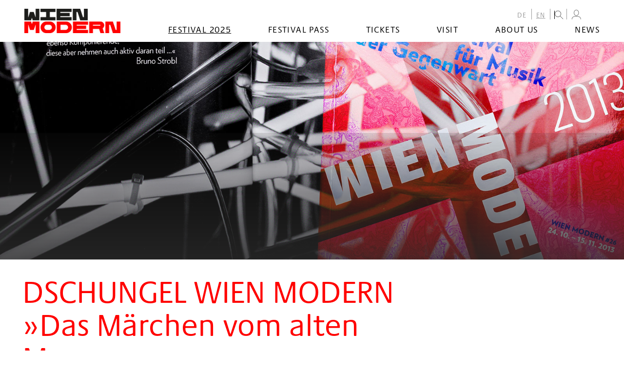

--- FILE ---
content_type: text/html; charset=UTF-8
request_url: https://www.wienmodern.at/2013-dschungel-wien-modern-das-maerchen-vom-alten-mann-en-1022?nocache=1
body_size: 32483
content:
<!DOCTYPE HTML>
<html lang="en">
<head>
<meta name="viewport" content="width=device-width, initial-scale=1.0, maximum-scale=2.0, user-scalable=1">
<meta name="robots" content="index, follow">
<meta http-equiv="Content-Language" content="en-en">
<meta http-equiv="Content-Type" content="text/html; charset=utf-8^">
<meta http-equiv="Content-Style-Type" content="text/css">
<meta http-equiv="expires" content="0">
<meta http-equiv="x-ua-compatible" content="IE=edge">
<meta name="current_year" content="2025" />


<meta itemprop="name" content="DSCHUNGEL WIEN MODERN »Das Märchen vom alten Mann«">
<meta property="og:title" content="DSCHUNGEL WIEN MODERN »Das Märchen vom alten Mann«">

<meta name="description" content="                     Program                                                                                                                              ">
<meta property="og:description" content="                     Program                                                                                                                              ">
<meta itemprop="description" content="                     Program                                                                                                                              ">

<meta property="article:modified_time" content="2025-07-04 06:32:14">
<meta property="article:published_time" content="2025-07-04 06:32:14">
<meta property="og:type" content="website">
<meta property="og:url" content="https://www.wienmodern.at/2013-dschungel-wien-modern-das-maerchen-vom-alten-mann-en-1022?nocache=1">


	<meta name="twitter:card" content="summary">
	
<link rel="shortcut icon" href="/favicon.ico"/>

<link rel="stylesheet" href="/css/main.css?v=3.1.8"/>
<link rel="stylesheet" href="/css/admin.css?v=1"/>


<title>DSCHUNGEL WIEN MODERN »Das Märchen vom alten Mann« – wienmodern</title>


<link rel="canonical" href="https://www.wienmodern.at/2013-dschungel-wien-modern-das-maerchen-vom-alten-mann-en-1022">
<!-- Matomo -->
<script type="text/javascript">
  var _paq = window._paq || [];
  _paq.push(['disableCookies']);
  _paq.push(['trackPageView']);
  _paq.push(['enableLinkTracking']);
  (function() {
    var u="//matomo.marmara.at/";
    _paq.push(['setTrackerUrl', u+'matomo.php']);
    _paq.push(['setSiteId', '37']);
    var d=document, g=d.createElement('script'), s=d.getElementsByTagName('script')[0];
    g.type='text/javascript'; g.async=true; g.defer=true; g.src=u+'matomo.js'; s.parentNode.insertBefore(g,s);
  })();
</script>
<!-- End Matomo Code -->
</head>


<body class="en 2025-festival-en">
	
<a id="skip-to-content" href="#main" class="vh">zum Inhalt springen</a><a id="skip-to-navigation" href="#nav" data-offcanvas-trigger="nav" class="js-offcanvas-trigger"><span class="vh">zur Navigation</span><b></b><b></b><b></b></a>

	<div id="site" class="Site">
		<div class="Site-wrapper">
      <header id="header" class="Header">
        <div class="Header-wrapper">
          <div class="Logo"><a href="/en"><img src="/images/Logo.png" alt="www.wienmodern.at" title="www.wienmodern.at"/></a></div>

          <nav id="nav" role="navigation" aria-label="Main menu" class="Menu js-offcanvas">
            <div class="Menu-wrapper">
            	
	<ul id="nav-languages" class="Menu-list Menu-list-lvl-0">
		<li id="menuid10" class="Menu-list-item menuitem10 de"><a href="/de">DE</a>
		</li>
		<li id="menuid11" class="Menu-list-item Menu-list-itemActive  menuitem11 en"><a href="/en">EN</a>
		</li>
	<li class="Menu-list-item menu-search">
  <form id="_js_search" role="search" class="Form FormSearchTop" action="/start.php">
    <label id="search" for="suchstr" data-jscomp-toggle-block="selector='#_js_search_inputs'" class="jscomp-toggle-block"><img src="/images/Icon-search-16x16.png" alt="Suche" title="Suche" class="toggle"/></label>
    <div id="_js_search_inputs" class="FormSearchTop-inputs">
      <input type="hidden" name="list" value="yes" class="vh"/>
      <!-- <input type="hidden" name="headerid" value="1300" class="vh"/> -->
      <input type="hidden" name="lang" value="en" class="vh"/>
      <input type="hidden" name="layout" value="suche" class="vh"/>
      <input type="hidden" name="b" value="11" class="vh"/>
      <input id="suchstr" type="text" name="suchstr" value="" placeholder="..." class="FormSearchTop-input FormSearchTop-inputSearch"/>
      <input type="image" src="/images/Icon-search-16x16-bling.png" name="submit" alt="Go!" class="button FormSearchTop-input FormSearchTop-inputSubmit"/>
    </div>
  </form>
</li>


<li class="Menu-list-item userProfile" id="user-profile">
  <a href="https://ticket.wienmodern.at/en/login" class="user__btn" id="user-profile-link" aria-label="My Profile"><img src="/images/Icon-User.png" title="My Profile" id="user-icon"></a>
</li>


<!--
<li class="Menu-list-item">
				<a id="shoppingcart-link" href="https://ticket.wienmodern.at/de/login"><img src="/images/Icon-Shoppingcart.png" title="Mein Warenkorb" id="shoppingcart-icon" /></a>
			</li>
-->

<li class="Menu-list-item user" data-n="0">
	<button id="user-profile-button" class="user__btn" aria-label="Cart" class="vh">
		<img src="/images/Icon-Shoppingcart.png" title="Your cart" class="vh" id="shoppingcart-icon" />
	</button>
	<div id="user-profile-content" class="user__box"></div>
</li></ul>
              
	<ul id="nav-sites" class="Menu-list Menu-list-lvl-1">
		<li id="menuid125" class="Menu-list-item Menu-list-itemActive  menuitem125 2025-festival-en"><a href="/2025-festival-en">Festival 2025</a>

		<ul id="menu_ul_2" class="Menu-list Menu-list-lvl-2">
			<li id="menuid126" class="Menu-list-item menuitem126 2025-calendar-en"><a href="/2025-calendar-en">Calendar</a>
			</li>
			<li id="menuid113" class="Menu-list-item menuitem113 2025-venues-en"><a href="/2025-venues-en">Venues</a>
			</li>
		</ul>
				</li>
		<li id="menuid149" class="Menu-list-item menuitem149 festival-pass-menue"><a href="/festival-pass-menue">Festival Pass</a>
		</li>
		<li id="menuid38" class="Menu-list-item menuitem38 en-tickets"><a href="/en-tickets">Tickets</a>

		<ul id="menu_ul_2" class="Menu-list Menu-list-lvl-2">
			<li id="menuid39" class="Menu-list-item menuitem39 ticket-sales"><a href="/ticket-sales">Ticket Sales</a>
			</li>
			<li id="menuid40" class="Menu-list-item menuitem40 en-festival-pass"><a href="/en-festival-pass">Festival Pass</a>
			</li>
			<li id="menuid41" class="Menu-list-item menuitem41 bulk-discount"><a href="/bulk-discount">Bulk discount</a>
			</li>
			<li id="menuid42" class="Menu-list-item menuitem42 discounts"><a href="/discounts">Discounts</a>
			</li>
		</ul>
				</li>
		<li id="menuid127" class="Menu-list-item menuitem127 visit"><a href="/visit">Visit</a>

		<ul id="menu_ul_2" class="Menu-list Menu-list-lvl-2">
			<li id="menuid128" class="Menu-list-item menuitem128 accessibility"><a href="/accessibility">accessibility</a>
			</li>
			<li id="menuid152" class="Menu-list-item menuitem152 awareness_menue"><a href="/awareness_menue">Awareness</a>
			</li>
			<li id="menuid154" class="Menu-list-item menuitem154 house-rules"><a href="/house-rules">House Rules</a>
			</li>
			<li id="menuid129" class="Menu-list-item menuitem129 festival-hotels"><a href="/festival-hotels">Festival Hotels</a>
			</li>
			<li id="menuid130" class="Menu-list-item menuitem130 visit-tickets"><a href="/visit-tickets">Tickets</a>
			</li>
		</ul>
				</li>
		<li id="menuid18" class="Menu-list-item menuitem18 about-us"><a href="/about-us">About us</a>

		<ul id="menu_ul_2" class="Menu-list Menu-list-lvl-2">
			<li id="menuid22" class="Menu-list-item menuitem22 about-the-festival"><a href="/about-the-festival">About the festival</a>
			</li>
			<li id="menuid20" class="Menu-list-item menuitem20 team-en"><a href="/team-en">Team</a>
			</li>
			<li id="menuid49" class="Menu-list-item menuitem49 2020-partners-en"><a href="/2020-partners-en">Partners</a>
			</li>
			<li id="menuid45" class="Menu-list-item menuitem45 contact"><a href="/contact">Contact</a>
			</li>
			<li id="menuid98" class="Menu-list-item menuitem98 archive"><a href="/archive">Archive</a>
			</li>
		</ul>
				</li>
		<li id="menuid54" class="Menu-list-item menuitem54 news-en"><a href="/news-en">News</a>
		</li>
	</ul>
            </div>
          </nav>
        </div>
      </header>

			<main id="main" class="Main">
        <div class="Main-wrapper">
			    <article class="Article  ArticleProduction ArticleFullscreen"><div class="Article-keymedia"><figure itemscope="" itemtype="https://schema.org/ImageObject" class="Figure FigureImage">
      <picture class="Figure-media">
        <source media="( min-width:1024px )" srcset="/images/banner/2013.jpg">
        <img class="Figure-media-src" itemprop="image" src="/images/banner/2013.jpg" alt="Imagebild 2013" title="">
      </picture>
      <!-- <figcaption class="Figure-caption">
        <p class="Figure-caption-description" itemprop="description"></p>
        <p class="Figure-caption-author">Foto:&nbsp;<span itemprop="author" class="author"></span></p>
      </figcaption>
      -->
    </figure></div><header class="Article-hd">
      <h6 class="hd-sub"></h6>
      <h1 class="hd">DSCHUNGEL WIEN MODERN »Das Märchen vom alten Mann«<br></h1>
    </header><div class="Article-body-wrapper"><aside class="Article-aside"><div class="Production-meta"><p class="Production-date  font"><span class="Calendar-day-weekday">Wednesday</span><span class="vh">,  </span><span class="Calendar-day-date">30</span><span class="vh">.  </span><span class="Calendar-day-month">Oct 2013</span><span class="vh">.</span></p><p class="Production-time"><b class="Icon IconClock  font"></b><span class="Production-meta-txt">3:00pm</span><span class="vh"><br><span class="Production-meta-txt Production-meta-txt-datesmall vh">Wednesday 30. Oct 2013 </span></span><br><span class="Production-meta-txt">End ca. 4:00pm</span></p><p class="Production-location"><b class="Icon IconMap  font"></b>
  		<span class="Production-meta-txt"><a href="/2025-dschungel-wien-en-2025-19" title="show on map">Dschungel Wien</a></span><br><span class="Production-meta-txt"><b class="Icon IconA11y IconA11y font"></b> <a href="/barrierefreiheit#room_19">accessible</a></span></p></div></aside><section class="Article-body Article-body-1 ">
  <h2 class="Production-details-program-hd">
                    Program
            </h2>
<ul class="Production-details-program-bd">
                                <li>
                                    
                                            
                                                            <a class="Production-details-pw_cKomponist" href="/2021-bio-thomas-wally-en-973">Thomas Wally</a><span>:&nbsp;</span><span class="Production-details-pw_Werktitel">Das Märchen vom alten Mann nach Motiven von Hans Christian Andersen und Georg Büchner</span>
                                    
                                                        <span>(</span><span class="Production-details-pw_Enstehung">2013</span><span>)</span><span class="Production-details-addroles-XYZ"></span>
                                                                </li>
                    </ul>
    <h2 class="Production-details-artists-hd">
                    Cast
            </h2>
<ul class="Production-details-artists-bd">
                                        <li><a
                            class="Production-details-performer"
                            href="/2013-bio-thomas-wally-en-2463"
                        >Thomas Wally</a><span class="vh">:</span><span class="Production-details-rb_Fach ">
                                                        Musikalische Leitung

                        </span></li>
                                                            <li><a
                            class="Production-details-performer"
                            href="/2013-bio-ensemble-lux-en-972"
                        >ensemble LUX</a></li>
                                                            <li><a
                            class="Production-details-performer"
                            href="/2021-bio-thomas-wally-en-973"
                        >Thomas Wally</a><span class="vh">:</span><span class="Production-details-rb_Fach ">
                                                        Violine

                        </span></li>
                                                            <li><a
                            class="Production-details-performer"
                            href="/2013-bio-nikolai-tunkowitsch-en-2431"
                        >Nikolai Tunkowitsch</a><span class="vh">:</span><span class="Production-details-rb_Fach ">
                                                        Violine

                        </span></li>
                                                            <li><a
                            class="Production-details-performer"
                            href="/2016-bio-stefanie-prenn-en-645"
                        >Stefanie Prenn</a><span class="vh">:</span><span class="Production-details-rb_Fach ">
                                                        Violoncello

                        </span></li>
                                                            <li><a
                            class="Production-details-performer"
                            href="/2013-bio-klaus-huhle-en-2434"
                        >Klaus Huhle</a><span class="vh">:</span><span class="Production-details-rb_Fach ">
                                                        Der alte Mann (Schauspiel)

                        </span></li>
                                                            <li><a
                            class="Production-details-performer"
                            href="/2013-bio-anna-sophie-kostal-en-2430"
                        >Anna-Sophie Kostal</a><span class="vh">:</span><span class="Production-details-rb_Fach ">
                                                        Die Frau (Schauspiel, Gesang)

                        </span></li>
                                                            <li><a
                            class="Production-details-performer"
                            href="/2013-bio-florian-stanek-en-2428"
                        >Florian Stanek</a><span class="vh">:</span><span class="Production-details-rb_Fach ">
                                                        Der Mann (Schauspiel, Gesang)

                        </span></li>
                                                            <li><a
                            class="Production-details-performer"
                            href="/2013-bio-tom-kofler-en-2424"
                        >Tom Kofler</a><span class="vh">:</span><span class="Production-details-rb_Fach ">
                                                        Das Kind (Schauspiel)

                        </span></li>
                                                            <li><a
                            class="Production-details-performer"
                            href="/2013-bio-magdalena-gschmeidler-en-2437"
                        >Magdalena Gschmeidler</a><span class="vh">:</span><span class="Production-details-rb_Fach ">
                                                        Das Mädchen (Schauspiel)

                        </span></li>
                                                            <li><a
                            class="Production-details-performer"
                            href="/2013-bio-luna-gehart-en-2440"
                        >Luna Gehart</a><span class="vh">:</span><span class="Production-details-rb_Fach ">
                                                        Das Mädchen (Schauspiel)

                        </span></li>
                                                            <li><a
                            class="Production-details-performer"
                            href="/2013-bio-pablo-munoz-en-2438"
                        >Pablo Muñoz</a><span class="vh">:</span><span class="Production-details-rb_Fach ">
                                                        Der Bub (Schauspiel)

                        </span></li>
                                                            <li><a
                            class="Production-details-performer"
                            href="/2013-bio-theresa-gruber-en-2426"
                        >Theresa Gruber</a><span class="vh">:</span><span class="Production-details-rb_Fach ">
                                                        Regiehospitanz

                        </span></li>
                                                            <li><a
                            class="Production-details-performer"
                            href="/2013-bio-martin-auernheimer-en-2433"
                        >Martin Auernheimer</a><span class="vh">:</span><span class="Production-details-rb_Fach ">
                                                        Kostümhospitanz

                        </span></li>
                                                            <li><a
                            class="Production-details-performer"
                            href="/2013-bio-barbara-schubert-en-2425"
                        >Barbara Schubert</a><span class="vh">:</span><span class="Production-details-rb_Fach ">
                                                        Produktionsleitung, Regieassistenz

                        </span></li>
                                                            <li><a
                            class="Production-details-performer"
                            href="/2013-bio-alexander-suchy-en-2436"
                        >Alexander Suchy</a><span class="vh">:</span><span class="Production-details-rb_Fach ">
                                                        Lichtdesign

                        </span></li>
                                                            <li><a
                            class="Production-details-performer"
                            href="/2013-bio-sebastian-meyer-en-2435"
                        >Sebastian Meyer</a><span class="vh">:</span><span class="Production-details-rb_Fach ">
                                                        Sounddesign

                        </span></li>
                                                            <li><a
                            class="Production-details-performer"
                            href="/2013-bio-otto-krause-en-2439"
                        >Otto Krause</a><span class="vh">:</span><span class="Production-details-rb_Fach ">
                                                        Bühnenassistenz, Mitarbeit Kostüme

                        </span></li>
                                                            <li><a
                            class="Production-details-performer"
                            href="/2013-bio-fiammetta-horvat-en-2432"
                        >Fiammetta Horvat</a><span class="vh">:</span><span class="Production-details-rb_Fach ">
                                                        Bühne, Kostüme, Videodesign

                        </span></li>
                                                            <li><a
                            class="Production-details-performer"
                            href="/2013-bio-monique-ehmann-en-2427"
                        >Monique Ehmann</a><span class="vh">:</span><span class="Production-details-rb_Fach ">
                                                        Dramaturgie

                        </span></li>
                                                            <li><a
                            class="Production-details-performer"
                            href="/2013-bio-cornelia-rainer-en-2429"
                        >Cornelia Rainer</a><span class="vh">:</span><span class="Production-details-rb_Fach ">
                                                        Libretto, Konzeption, Regie

                        </span></li>
                        </ul>

  </section>
  
		<section class="Article-body Article-bodyEvents">
     <section class="Section SectionEvents Events">
			<h2 class="Events-hd">More events</h2>
      <div class="Events-bd">
      <ol class="Events-list">
  	
    <li class="Events-list-item">
      <div class="Event"><span class="Event-datetime"><b class="Icon IconClock font"></b>10/26/2013 18:00</span><span class="_c_comma">,&#32;</span>
      <span class="Event-title">DSCHUNGEL WIEN MODERN »Das Märchen vom alten Mann«<br><span class="_c_space">,&#32;</span></span>
      <span class="Event-venue"><b class="Icon IconMap IconSmall font"></b>Dschungel Wien</span>
      <a href="/2013-dschungel-wien-modern-das-maerchen-vom-alten-mann-en-1001" class="Event-link morelink">more</a></div>
    </li>
  
    <li class="Events-list-item">
      <div class="Event"><span class="Event-datetime"><b class="Icon IconClock font"></b>10/27/2013 10:30</span><span class="_c_comma">,&#32;</span>
      <span class="Event-title">DSCHUNGEL WIEN MODERN »Das Märchen vom alten Mann«<br><span class="_c_space">,&#32;</span></span>
      <span class="Event-venue"><b class="Icon IconMap IconSmall font"></b>Dschungel Wien</span>
      <a href="/2013-dschungel-wien-modern-das-maerchen-vom-alten-mann-en-1028" class="Event-link morelink">more</a></div>
    </li>
  
    <li class="Events-list-item">
      <div class="Event"><span class="Event-datetime"><b class="Icon IconClock font"></b>10/27/2013 16:30</span><span class="_c_comma">,&#32;</span>
      <span class="Event-title">DSCHUNGEL WIEN MODERN »Das Märchen vom alten Mann«<br><span class="_c_space">,&#32;</span></span>
      <span class="Event-venue"><b class="Icon IconMap IconSmall font"></b>Dschungel Wien</span>
      <a href="/2013-dschungel-wien-modern-das-maerchen-vom-alten-mann-en-1026" class="Event-link morelink">more</a></div>
    </li>
  
    <li class="Events-list-item">
      <div class="Event"><span class="Event-datetime"><b class="Icon IconClock font"></b>10/28/2013 10:30</span><span class="_c_comma">,&#32;</span>
      <span class="Event-title">DSCHUNGEL WIEN MODERN »Das Märchen vom alten Mann«<br><span class="_c_space">,&#32;</span></span>
      <span class="Event-venue"><b class="Icon IconMap IconSmall font"></b>Dschungel Wien</span>
      <a href="/2013-dschungel-wien-modern-das-maerchen-vom-alten-mann-en-1027" class="Event-link morelink">more</a></div>
    </li>
  
    <li class="Events-list-item">
      <div class="Event"><span class="Event-datetime"><b class="Icon IconClock font"></b>10/29/2013 10:30</span><span class="_c_comma">,&#32;</span>
      <span class="Event-title">DSCHUNGEL WIEN MODERN »Das Märchen vom alten Mann«<br><span class="_c_space">,&#32;</span></span>
      <span class="Event-venue"><b class="Icon IconMap IconSmall font"></b>Dschungel Wien</span>
      <a href="/2013-dschungel-wien-modern-das-maerchen-vom-alten-mann-en-1025" class="Event-link morelink">more</a></div>
    </li>
  
    <li class="Events-list-item">
      <div class="Event"><span class="Event-datetime"><b class="Icon IconClock font"></b>10/29/2013 14:30</span><span class="_c_comma">,&#32;</span>
      <span class="Event-title">DSCHUNGEL WIEN MODERN »Das Märchen vom alten Mann«<br><span class="_c_space">,&#32;</span></span>
      <span class="Event-venue"><b class="Icon IconMap IconSmall font"></b>Dschungel Wien</span>
      <a href="/2013-dschungel-wien-modern-das-maerchen-vom-alten-mann-en-1024" class="Event-link morelink">more</a></div>
    </li>
  
    <li class="Events-list-item">
      <div class="Event"><span class="Event-datetime"><b class="Icon IconClock font"></b>10/30/2013 10:30</span><span class="_c_comma">,&#32;</span>
      <span class="Event-title">DSCHUNGEL WIEN MODERN »Das Märchen vom alten Mann«<br><span class="_c_space">,&#32;</span></span>
      <span class="Event-venue"><b class="Icon IconMap IconSmall font"></b>Dschungel Wien</span>
      <a href="/2013-dschungel-wien-modern-das-maerchen-vom-alten-mann-en-1023" class="Event-link morelink">more</a></div>
    </li>
  
    <li class="Events-list-item">
      <div class="Event"><span class="Event-datetime"><b class="Icon IconClock font"></b>10/31/2013 10:30</span><span class="_c_comma">,&#32;</span>
      <span class="Event-title">DSCHUNGEL WIEN MODERN »Das Märchen vom alten Mann«<br><span class="_c_space">,&#32;</span></span>
      <span class="Event-venue"><b class="Icon IconMap IconSmall font"></b>Dschungel Wien</span>
      <a href="/2013-dschungel-wien-modern-das-maerchen-vom-alten-mann-en-1021" class="Event-link morelink">more</a></div>
    </li>
  
    <li class="Events-list-item">
      <div class="Event"><span class="Event-datetime"><b class="Icon IconClock font"></b>10/31/2013 18:00</span><span class="_c_comma">,&#32;</span>
      <span class="Event-title">DSCHUNGEL WIEN MODERN »Das Märchen vom alten Mann«<br><span class="_c_space">,&#32;</span></span>
      <span class="Event-venue"><b class="Icon IconMap IconSmall font"></b>Dschungel Wien</span>
      <a href="/2013-dschungel-wien-modern-das-maerchen-vom-alten-mann-en-1020" class="Event-link morelink">more</a></div>
    </li>
  
  		</ol>
      </div>
  	</section>
  </section>
  <section class="Article-body Article-body-4 ">
  <p class="Production-details-v_Anmerkung">
    Eine Koproduktion des Theater Montagnes Russes (TMR), des ensemble LUX, WIEN MODERN und dem DSCHUNGEL WIEN.<br>
Mit freundlicher Unterstützung von: Kulturabteilung der Stadt Wien<br>
Bundesministerium für Unterricht, Kunst und Kultur Soziale und kulturelle Einrichtungen der austro mechana.
</p>

  </section>
  </div></article>

          <article class="Article ArticleToplink">
            <section class="Article-body">
              <a class="Link-toTop" href="javascript:void('0')" onclick="window.scrollTo({top: 0,left:0, behavior: 'smooth'})">top</a>
            </section>
          </article>
        </div>
			</main>


      <footer id="footer" class="Footer">
        <div class="Footer-wrapper">
          <address class="Footer-hd">
            <h1 class="hd h1-ext"><span class="_c_white">Wien</span><br/><span class="_c_red">Modern</span></h1>
          </address>
          <div class="Footer-sections">
            <section class="Footer-section Footer-section-shortcuts">
              <p></p>

<ul>
	<li><strong>Festival + Program</strong></li>
	<li><a href="/2025-calendar-en">Wien Modern 38</a></li>
	<li><a href="/festival-2024-en-archive">Wien Modern 37</a></li>
	<li><a href="festival-2023-archive">Wien Modern 36</a></li>
	<li><a href="festival-2022-en">Wien Modern 35</a></li>
	<li><a href="festival-2021-en">Wien Modern 34</a></li>
	<li><a href="festival-and-program-2020">Wien Modern 33</a></li>
	<li><a href="archive">Archive</a></li>
</ul>            </section>
            <section class="Footer-section Footer-section-press">
              <p></p>

<ul>
	<li><strong>Tickets + Service 2025</strong></li>
	<li><a href="/ticket-sales">Ticket Sales</a></li>
	<li><a href="/en-festival-pass">Festival Pass</a></li>
	<li><a href="/bulk-discount">Bulk discount</a></li>
	<li><a href="/discounts">Discounts</a></li>
	<br />
	<li><a href="/accessibility">Accessibility information</a></li>
	<li><a href="/awareness-en">Awareness</a></li>
	<li><a href="/house-rules">House Rules</a></li>
	<li><a href="/festival-hotels">Festival hotels</a></li>
</ul>            </section>
            <section class="Footer-section Footer-section-social">
              <p></p>

<ul>
	<li><strong>About us</strong></li>
	<li><a href="https://www.wienmodern.at/about-the-festival">About the Festival</a></li>
	<li><a href="https://www.wienmodern.at/team-en">Team</a></li>
	<li><a href="/partner">Partners</a></li>
	<li><a href="https://www.wienmodern.at/contact">Contact</a></li>
	<li><a href="https://www.wienmodern.at/newsletter-en">Newsletter</a></li>
</ul>

<ul>
	<li><a href="/presse">Press</a></li>
	<li><a href="/impressum">Impressum und Rechtshinweise</a></li>
</ul>            </section>
            <section class="Footer-section Footer-section-social">
              <h4 class="hd vh"><abbr title="Wien Modern at Social Media">Social</abbr></h4>
              <div class="Menu">
                <ul class="Menu-list">
                  <li class="Menu-list-item Menu-list-itemF"><a href="https://www.facebook.com/wienmodern" target="_blank"><b>Facebook</b></a></li>
                  <li class="Menu-list-item Menu-list-itemI"><a href="https://www.instagram.com/wienmodern" target="_blank"><b>Instagram</b></a></li>
                  <li class="Menu-list-item Menu-list-itemSc"><a href="https://soundcloud.com/wienmodern1" target="_blank"><b>Soundcloud</b></a></li>
                  <li class="Menu-list-item Menu-list-itemY"><a href="https://www.youtube.com/channel/UCNxODt0mP3_9eVx8DR50MEQ" target="_blank"><b>Youtube</b></a></li>
                  <li class="Menu-list-item Menu-list-itemHashtag">#wienmodernfestival</li>
                </ul>
              </div>
                          </section>
            <section class="Footer-section Footer-section-sponsors">
              <h4 class="hd">Partner</h4>
              <dl class="SectionSponsors-list">
                <dt>Subventionsgeber</dt>
                <dd class="SectionSponsors-list-item">
                  <ul>
                    <li><img src="/images/Logo_stadt-wien-kultur.png" alt="Stadt Wien Kultur"/></li>
                    <li><img src="/images/Logo_BMKOES.png" alt="Bundesministerium für Kunst, Kultur, öffentlichen Dienst und Sport"/></li>
                  </ul>
                </dd>
                <dt>Festivalsponsor</dt>
                <dd class="SectionSponsors-list-item">
                  <ul>
                    <li><img src="/images/Logo_kapsch.png" alt="Kapsch"/></li>
                    <li><img src="/images/Logo-erste-bank-2023.png" alt="Erste Bank"/></li>
										<!-- li><img src="/images/Logo_vs.png" alt="10 Jahre Vermehrt Schönes – das Erste Bank Sponsoringprogramm"/></li -->
                    <li><img src="/images/Logo_Gutmann-PrivateBankers-Vektor-schwarz.png" alt="Gutmann Private Bankers"/></li>
                  </ul>
                </dd>
                <dt>Mit freundlicher Unterstützung von</dt>
                <dd class="SectionSponsors-list-item XXX-SectionSponsors-list-itemMin">
                  <ul>
                    <!-- li><img src="/images/Logo_art-mentor-foundation-lucerne.png" alt="Art Mentor Foundation Lucerne"/></li !-->
										<li><img src="/images/Logo_ernst-vom-siemens-musikstiftung.png" alt="Ernst von Siemens Musikstiftung"/></li>
                    <!-- li><img src="/images/Logo_ph.png" alt="Pro Helvetia, Schweizer Kulturstiftung"/></li -->
                    <li><img src="/images/Logo_ske.png" alt="SKE - Soziale und kulturelle Einrichtungen der Austromechana"/></li>
                    <li><img src="/images/Logo_akm.png" alt="AKM Autoren, Komponisten und Musikverleger"/></li>
										<li><img src="/images/Logo_lsg.png" alt="LSG Wahrnehmung von Leistungsschutzrechten Ges.m.b.H."/></li>

										<!-- li><img src="/images/Logo_Instituto-Italiano-Di-Cultura-Vienna.png" alt="Instituto Italiano Di Cultura Vienna"/></li -->
										<!-- li><img src="/images/Logo_Polnisches-Institut-Wien.png" alt="Polnisches Institut Wien"/></li -->
										<!-- li><img src="/images/Logo_Schweiz.png" alt="Schweiz"/></li -->
										<!-- li><img src="/images/Logo_US-Embassy-Vienna.png" alt="US Embassy Vienna"/></li -->
                  </ul>
                </dd>
              </dl>
            </section>
          </div>
        </div>
      </footer>

    </div>
	</div>

  <script src="/js/site.js?v=2.0"></script>
	<script src="/js/cookie.js"></script>
	<script src="/js/custom.js?v=2.0"></script>
	<script defer src="/js/tixly.js?v=2.3"></script> 
  
</body>
</html>


--- FILE ---
content_type: text/css
request_url: https://www.wienmodern.at/css/main.css?v=3.1.8
body_size: 135788
content:
@charset "UTF-8";
/* http://meyerweb.com/eric/tools/css/reset/ 
   v2.0 | 20110126
   License: none (public domain)
*/
html, body,
div, span, applet, object, iframe,
h1, h2, h3, h4, h5, h6, p, blockquote, pre,
a, abbr, acronym, address, big, cite, code,
del, dfn, em, img, ins, kbd, q, s, samp,
small, strike, strong, sub, sup, tt, var,
b, u, i, center,
dl, dt, dd, ol, ul, li,
fieldset, form, label, legend,
table, caption, tbody, tfoot, thead, tr, th, td,
article, aside, canvas, details, embed,
figure, figcaption, footer, header, hgroup,
menu, nav, output, ruby, section, summary,
time, mark, audio, video {
  box-sizing: border-box;
  margin: 0;
  padding: 0;
  border: 0;
  font-style: inherit;
  font-variant: inherit;
  font-weight: inherit;
  font-size: inherit;
  line-height: inherit;
  font-family: inherit;
  vertical-align: baseline;
}

/* HTML5 display-role reset for older browsers */
article, aside, details, figcaption, figure,
footer, header, hgroup, menu, nav, section {
  display: block;
}

ol, ul {
  list-style: none;
}

blockquote, q {
  quotes: none;
}

blockquote:before, blockquote:after,
q:before, q:after {
  content: "";
  content: none;
}

table {
  border-collapse: collapse;
  border-spacing: 0;
}

/*
https://gs.statcounter.com/screen-resolution-stats/tablet/austria
mobile:   360 x  640
tablet:   768 x 1024
desktop: 1366 x  768
desktop: 1920 x 1080
*/
/* BREAKPOINTS as used in JS too */
/* LAYOUT */
/* ARROWS */
/* POSITIONING */
/* COLOR */
/* GRID */
/* FONT */
.vh,
.sr-only {
  position: absolute;
  height: 1px;
  width: 1px;
  overflow: hidden;
  clip: rect(1px 1px 1px 1px); /* IE6, IE7 */
  clip: rect(1px, 1px, 1px, 1px);
}

#skip-to-content,
#skip-to-search {
  padding: 0;
  position: absolute;
  top: -2rem;
  left: 1em;
  z-index: 9000;
  color: white;
  background: #1a1a1a;
  border: none;
}

#skip-to-content:focus,
#skip-to-search:focus {
  position: absolute;
  top: 0;
  left: 0;
  border: 0.5em solid #222;
}

@media only screen and (min-width: 1024px) {
  #skip-to-navigation {
    padding: 0;
    position: absolute;
    top: -40px;
    left: 1em;
    z-index: 9000;
    border: none;
  }
  #skip-to-navigation:focus {
    position: absolute;
    top: 0;
    left: 0;
    color: white;
    background: #1a1a1a;
    border: 0.5em solid black;
  }
}
.Venue-attr {
  background: #eee;
  padding: 1rem;
  margin-bottom: 4rem;
}

.List.Attr {
  display: grid;
  grid-template-columns: 2rem auto;
  list-style: none;
}

.Attr-title {
  grid-column: 1;
}
.Attr-title + dd {
  grid-column: 2;
}
.Attr-title.false {
  position: relative;
}
.Attr-title.false::after {
  content: "";
  position: absolute;
  top: 0.1em;
  left: 0;
  width: 1em;
  height: 1em;
  background: linear-gradient(to top right, transparent 45%, #ff0200 45%, #ff0200 55%, transparent 55%);
}
.Attr-title.false .Attr-icon {
  color: #999;
}

.Icon.Attr-icon {
  top: -0.1em;
}

@font-face {
  font-family: "Praxis Next W01 Bold";
  src: url("/fonts/praxis-net-w01-bold.woff2") format("woff2"), url("/fonts/praxis-net-w01-bold.woff") format("woff");
}
@font-face {
  font-family: "Praxis Next W01 Regular";
  src: url("/fonts/praxis-net-w01-regular.woff2") format("woff2"), url("/fonts/praxis-net-w01-regular.woff") format("woff");
}
@font-face {
  font-family: "WIEN MODERN";
  src: url("/fonts/WIENMODERN-MONO.woff2") format("woff2"), url("/fonts/WIENMODERN-MONO.woff") format("woff");
}
html {
  font-size: 16px;
  line-height: 1.375;
  font-family: "Praxis Next W01 Regular";
  font-weight: 400;
  font-style: normal;
  color: #000;
}
@media only screen and (min-width: 1024px) {
  html {
    font-size: 18px;
    line-height: 1.2222222222;
  }
}
@media only screen and (min-width: 1366px) {
  html {
    font-size: 18px;
    line-height: 1.2222222222;
  }
}
html {
  background: #fff;
}

body {
  color: #000;
  background: #fff;
  /*
  -ms-word-break: break-all;
     word-break: break-word;
  -webkit-hyphens: auto;
     -moz-hyphens: auto;
          hyphens: auto;
  -webkit-hyphenate-character: '–';
     -moz-hyphenate-character: '–';
  */
}

p,
ul, ol, dl,
form, fieldset,
table,
blockquote,
iframe,
figure {
  margin-bottom: 1rem;
}

h1.h1-ext, .h1.h1-ext, .h1-ext {
  margin-bottom: 32px;
  margin-left: 0.01em;
}

h1 {
  margin: 0.5em 0;
}

h2 {
  margin: 0.75em 0;
}

h3, h4, h5, h6 {
  margin-bottom: 0;
}

@media only screen and (min-width: 1024px) and (min-height: 700px) {
  h1.h1-ext, .h1-ext {
    margin-bottom: 62px;
  }
  h2 {
    margin: 50px 0;
  }
}
h1, .h1 {
  font-family: "Praxis Next W01 Regular";
  font-size: 24px;
  line-height: 0.9230769231;
  font-weight: normal;
  font-style: normal;
  color: #ff0200;
}
@media only screen and (min-width: 1024px) {
  h1, .h1 {
    font-size: 64px;
    line-height: 0.9411764706;
  }
}
h1, .h1 {
  margin-left: -0.06em;
}

h1.h1-ext, .h1-ext {
  font-family: "WIEN MODERN";
  font-size: 40px;
  line-height: 0.525;
  letter-spacing: 1.29px;
  font-weight: normal;
  font-style: normal;
  color: #000;
}
@media only screen and (min-width: 1024px) {
  h1.h1-ext, .h1-ext {
    font-size: 100px;
    line-height: 0.5;
    letter-spacing: 3.23px;
  }
}

h2, .h2 {
  font-family: "Praxis Next W01 Regular";
  font-size: 19.2px;
  line-height: 1.6457142857;
  font-weight: normal;
  font-style: normal;
  color: #000;
}
@media only screen and (min-width: 1024px) {
  h2, .h2 {
    font-size: 32px;
    line-height: 0.8421052632;
  }
}

h2.h2-ext, .h2-ext {
  font-family: "Praxis Next W01 Regular";
  font-size: 19.2px;
  line-height: 1.6457142857;
  font-weight: normal;
  font-style: normal;
  color: #ff0200;
}
@media only screen and (min-width: 1024px) {
  h2.h2-ext, .h2-ext {
    font-size: 32px;
    line-height: 1;
  }
}

h3, .h3 {
  font-family: "Praxis Next W01 Regular";
  font-size: inherit;
  font-style: normal;
  color: #ff0200;
}

h3.h3-ext, .h3-ext {
  font-family: "Praxis Next W01 Regular";
  font-size: 1.5rem;
  font-style: normal;
  color: #000;
}
@media only screen and (min-width: 1024px) {
  h3.h3-ext, .h3-ext {
    font-size: 24px;
    line-height: 1;
  }
}

h4, .h4 {
  font-family: "Praxis Next W01 Regular";
  font-size: inherit;
  font-style: normal;
  color: #999;
}

h6, .h6 {
  font-family: "Praxis Next W01 Regular";
  font-size: 12px;
  line-height: 1;
  letter-spacing: 0.75px;
  font-weight: normal;
  font-style: normal;
  color: #000;
  text-transform: uppercase;
}
@media only screen and (min-width: 1024px) {
  h6, .h6 {
    font-size: 16px;
    line-height: 2.375;
    letter-spacing: 1px;
  }
}

h1 a:link, h1 a:visited, .h1 a:link, .h1 a:visited,
h2 a:link,
h2 a:visited, .h2 a:link, .h2 a:visited,
h3 a:link,
h3 a:visited, .h3 a:link, .h3 a:visited,
h4 a:link,
h4 a:visited, .h4 a:link, .h4 a:visited,
h5 a:link,
h5 a:visited, .h5 a:link, .h5 a:visited,
h6 a:link,
h6 a:visited, .h6 a:link, .h6 a:visited {
  color: inherit;
  text-decoration: inherit;
  border: 0;
}

cite {
  display: block;
  font-style: italic;
}

a {
  text-decoration: underline;
  color: #000;
  transition: all 150ms;
}
a:link {
  color: #000;
}
a:visited {
  color: #000;
}
a:hover {
  color: #000;
}
a:active {
  color: #ff0200;
}

@media only screen and (min-width: 1024px) {
  a[href^=tel] {
    color: inherit;
    text-decoration: none;
  }
}

abbr {
  outline: 0;
  border: 0;
  text-decoration: none;
}

b, strong {
  font-weight: bold;
}

ul, ol {
  display: block;
  list-style: disc outside none;
  padding-left: 1rem;
}

ol {
  list-style-type: decimal;
}

em, i {
  font-style: italic;
}

table {
  border-collapse: collapse;
  width: 99%;
}

table, tbody, thead, tfoot, tr, th, td {
  border: 0;
}

th, td {
  padding: 0.5rem;
  border: 1px solid #999;
}

sub,
sup {
  font-size: 88%;
  line-height: 0;
  position: relative;
  vertical-align: baseline;
}

sub {
  bottom: -0.5em;
}

sup {
  top: -0.75em;
}

img {
  border: 0;
}

/*
TOGGLE BLOCK
*/
.jscomp-toggle-block {
  position: relative;
}

.jscomp-toggle-block:hover {
  cursor: pointer;
}

.jscomp-toggle-block span:after {
  position: absolute;
  display: block;
  content: "+";
  width: 0.7em;
  height: 1em;
  top: 0;
  left: -1em;
  font-size: 120%;
  line-height: 1;
  font-weight: 100;
  text-align: center;
}

.jscomp-toggle-block-is-open span:after {
  content: "–";
}

.jscomp-toggle-block-content {
  -webkit-transition: all 0.6s ease-out;
  -moz-transition: all 0.6s ease-out;
  -ms-transition: all 0.6s ease-out;
  -o-transition: all 0.6s ease-out;
  transition: all 0.6s ease-out;
}

.jscomp-toggle-block-visible-setup {
  opacity: 0;
  max-height: 0;
  overflow: hidden;
}

.jscomp-toggle-block-visible {
  opacity: 1;
  max-height: 20000px;
  overflow: auto;
}

.jscomp-toggle-block-hidden-setup {
  opacity: 1;
  max-height: 20000px;
  overflow: auto;
}

.jscomp-toggle-block-hidden {
  opacity: 0;
  max-height: 0;
  overflow: hidden;
}

.jscomp-gallery {
  display: none;
}

.jscomp-gallery.jscomp-gallery-showthumbs {
  display: grid;
  grid-gap: 1rem;
  grid-template-columns: repeat(4, 1fr);
  padding: 0;
}

.jscomp-gallery.jscomp-gallery-showthumbs figure {
  position: relative;
  width: 100%;
  height: 1px;
  padding-bottom: 100%;
  overflow: hidden;
}

.jscomp-gallery.jscomp-gallery-showthumbs a {
  display: block;
  position: absolute;
  top: 0;
  right: 0;
  bottom: 0;
  left: 0;
}

.jscomp-gallery.jscomp-gallery-showthumbs img {
  display: block;
  height: 100%;
  width: 100%;
  object-fit: cover;
}

.jscomp-gallery.jscomp-gallery-showthumbs figcaption {
  display: none;
}

.jscomp-gallery-overlay {
  position: fixed;
  left: 0;
  right: 0;
  top: 0;
  bottom: 0;
  background: white;
  z-index: 999;
}

.jscomp-gallery-image {
  position: absolute;
  left: 1rem;
  top: 1rem;
  right: 1rem;
  bottom: 2em;
  background-size: contain;
  background-position: center;
  background-repeat: no-repeat;
  transition: transform 0.5s ease-in-out;
}

.jscomp-gallery-image.is-left {
  transform: translate3d(-110%, 0, 0);
}

.jscomp-gallery-image.is-right {
  transform: translate3d(110%, 0, 0);
}

.jscomp-gallery-caption {
  display: block;
  position: absolute;
  left: 0;
  right: 0;
  bottom: 0;
  padding: 0.5rem 1rem;
  background: white;
  font-weight: bold;
  z-index: 99;
  font-size: 1rem;
}

.jscomp-gallery-logo {
  position: absolute;
  right: 16px;
  top: 16px;
  width: 46px;
  max-width: 50%;
  padding: 3px;
  background: white;
  cursor: pointer;
  z-index: 100;
}

.jscomp-gallery-logo > img {
  display: block;
  width: 100%;
  height: auto;
  background: rgba(0, 0, 0, 0.2);
}

.jscomp-gallery-button-prev,
.jscomp-gallery-button-next {
  position: absolute;
  top: 0;
  bottom: 50px;
  width: 33%;
  z-index: 98;
}

.jscomp-gallery-button-prev.disabled,
.jscomp-gallery-button-next.disabled {
  display: none;
}

.jscomp-gallery-button-prev {
  left: 0;
}

.jscomp-gallery-button-next {
  right: 0;
}

.jscomp-gallery-button-next > i,
.jscomp-gallery-button-prev > i {
  display: block;
  opacity: 0.08;
  position: absolute;
  top: 50%;
  width: 43px;
  height: 43px;
  margin-top: -22px;
  cursor: pointer;
  transition: all 250ms ease-in-out;
}

.jscomp-gallery-button-prev > i {
  left: 1rem;
  background: transparent url("/images/left.png") no-repeat;
}

.jscomp-gallery-button-next > i {
  right: 1rem;
  background: transparent url("/images/right.png") no-repeat;
}

.jscomp-gallery-button-prev:hover > i,
.jscomp-gallery-button-next:hover > i {
  opacity: 1;
  transition: all 250ms ease-in-out;
}

.jscomp-gallery-overlay.is-touch .jscomp-gallery-button-prev > i,
.jscomp-gallery-overlay.is-touch .jscomp-gallery-button-next > i {
  visibility: hidden;
}

body {
  padding-top: calc(8.407vw + 1rem);
}

.Site-wrapper {
  margin-top: 1rem;
  display: flex;
  flex-direction: column;
  min-height: 100vh;
  justify-content: flex-start;
}
.Site-wrapper .Main {
  flex: 1;
}

.Header-wrapper,
.Main-wrapper > .Article-list,
.Main-wrapper > .Article,
.Main-wrapper > .Teaser,
.Footer-wrapper {
  margin: 0 auto;
  padding: 0 8px;
}
.Header-wrapper:after,
.Main-wrapper > .Article-list:after,
.Main-wrapper > .Article:after,
.Main-wrapper > .Teaser:after,
.Footer-wrapper:after {
  content: "";
  display: table;
  clear: both;
}

.Main-wrapper > .Article.ArticleFullscreen {
  max-width: none;
  padding: 0;
}

.Footer {
  margin-top: 2rem;
  color: #fff;
  background: #000;
}

@media only screen and (min-width: 1024px) {
  body {
    padding-top: 0;
  }
  .Site-wrapper {
    margin-top: 0;
  }
  .Header-wrapper,
  .Main-wrapper > .Article-list,
  .Main-wrapper > .Article,
  .Main-wrapper > .Teaser,
  .Footer-wrapper {
    max-width: 1314px;
    padding: 0 50px;
  }
  .Footer {
    margin-top: 50px;
  }
}
.Header .Header-wrapper {
  margin-bottom: 1rem;
}
.Header .Header-wrapper .Logo {
  position: absolute;
  top: 0;
  width: 33.3333vw;
  height: 1px;
  margin-top: 1rem;
  padding-bottom: 8.407vw;
}
.Header .Header-wrapper .Logo a, .Header .Header-wrapper .Logo img {
  display: block;
  border: 0;
  width: 100%;
}
@media only screen and (min-width: 1024px) {
  .Header {
    position: fixed;
    z-index: 100;
    width: 100%;
    background: #fff;
  }
  .Header .Header-wrapper {
    position: relative;
    display: grid;
    grid-template-columns: 3fr 9fr;
  }
  .Header .Header-wrapper .Logo {
    position: relative;
    width: 66.6667%;
    height: auto;
    padding-bottom: 0;
  }
  .Header .Header-wrapper .Menu-wrapper {
    display: grid;
    grid-template-columns: repeat(9, 1fr);
    grid-template-rows: auto;
    grid-template-areas: ".     .     .     .     .     .     .     .     languages" "sites sites sites sites sites sites sites sites sites ";
    margin-top: 1rem;
    height: 50px;
  }
  .Header .Header-wrapper #nav-languages {
    grid-area: languages;
  }
  .Header .Header-wrapper #nav-sites {
    grid-area: sites;
  }
}

.Menu .Menu-list {
  list-style: none;
  margin: 0;
  padding: 0;
}
.Menu .Menu-list-item a:link,
.Menu .Menu-list-item a:visited {
  font-size: 14px;
  letter-spacing: 1.4px;
  line-height: 1;
  color: #999;
  text-transform: uppercase;
  text-decoration: none;
}
.Menu .Menu-list-item a:hover,
.Menu .Menu-list-item a:active,
.Menu .Menu-list-item a:focus {
  text-decoration: underline;
  outline: 0;
}
.Menu .Menu-list-itemActive > a:link,
.Menu .Menu-list-itemActive > a:visited {
  text-decoration: underline;
}

.Menu.c-offcanvas {
  text-transform: uppercase;
}
.Menu.c-offcanvas .Menu-wrapper {
  display: flex;
  flex-direction: column;
  margin-top: 8.407vw;
  padding-top: 2rem;
}
.Menu.c-offcanvas .Menu-wrapper #nav-languages {
  order: 2;
  display: flex;
  align-items: center;
}
.Menu.c-offcanvas .Menu-wrapper #nav-languages > .Menu-list-item {
  display: flex;
  align-items: center;
  height: 18px;
  line-height: 18px;
  border-right: 1px solid #000;
}
.Menu.c-offcanvas .Menu-wrapper #nav-languages > .Menu-list-item > .FormSearchTop {
  margin-right: 0.35rem;
}
.Menu.c-offcanvas .Menu-wrapper #nav-languages > .Menu-list-item > a:link, .Menu.c-offcanvas .Menu-wrapper #nav-languages > .Menu-list-item > a:visited {
  display: inline-block;
  padding: 0 0.5rem;
  font-size: 16px;
  line-height: 1;
  color: #000;
}
.Menu.c-offcanvas .Menu-wrapper #nav-languages > .Menu-list-item:first-child > a {
  padding-left: 0;
}
.Menu.c-offcanvas .Menu-wrapper #nav-languages > .Menu-list-item:last-child {
  border: 0;
}
.Menu.c-offcanvas .Menu-wrapper #nav-sites {
  order: 1;
}
.Menu.c-offcanvas .Menu-wrapper #nav-sites.Menu-list-lvl-1 > .Menu-list-item {
  border-top: 8px solid #000;
  padding-bottom: 2rem;
}
.Menu.c-offcanvas .Menu-wrapper #nav-sites.Menu-list-lvl-1 > .Menu-list-item > a:link, .Menu.c-offcanvas .Menu-wrapper #nav-sites.Menu-list-lvl-1 > .Menu-list-item > a:visited {
  display: inline-block;
  padding: 0.5rem 0;
  font-size: 16px;
  line-height: 1;
  color: #000;
}
.Menu.c-offcanvas .Menu-wrapper #nav-sites.Menu-list-lvl-1 > .Menu-list-item:last-child {
  padding-bottom: 4rem;
}
.Menu.c-offcanvas .Menu-wrapper #nav-sites .Menu-list-lvl-2 {
  display: flex;
  flex-wrap: wrap;
}
.Menu.c-offcanvas .Menu-wrapper #nav-sites .Menu-list-lvl-2 > .Menu-list-item {
  flex: 0 1 50%;
}
.Menu.c-offcanvas .Menu-wrapper #nav-sites .Menu-list-lvl-2 > .Menu-list-item > a {
  display: block;
  padding: 0.5rem 0;
}

@media only screen and (min-width: 1024px) {
  #nav-languages {
    display: flex;
    align-self: start;
    align-items: end;
  }
  #nav-languages > .Menu-list-item {
    min-height: 22px;
    vertical-align: baseline;
    border-right: 1px solid #999;
  }
  #nav-languages > .Menu-list-item > .FormSearchTop {
    margin-right: 0.35rem;
  }
  #nav-languages > .Menu-list-item > a {
    display: inline-block;
    padding: 0 0.5rem;
  }
  #nav-languages > .Menu-list-item:last-child {
    border: 0;
  }
  #nav-languages > .Menu-list-item:last-child > a {
    padding-right: 0;
  }
  #nav-sites {
    align-self: end;
    position: relative;
    top: 3px;
  }
  #nav-sites.Menu-list-lvl-1 {
    display: flex;
    justify-content: space-between;
  }
  #nav-sites.Menu-list-lvl-1 a:link, #nav-sites.Menu-list-lvl-1 > a:visited {
    font-size: 18px;
    letter-spacing: 1.4px;
    color: #000;
  }
  #nav-sites.Menu-list-lvl-1 > .Menu-list-item:last-child {
    text-align: right;
  }
  #nav-sites .Menu-list-lvl-2 {
    position: absolute;
    height: 1px;
    width: 1px;
    overflow: hidden;
    clip: rect(1px 1px 1px 1px); /* IE6, IE7 */
    clip: rect(1px, 1px, 1px, 1px);
  }
  #_js-nav-sites-submenu {
    background: #000;
    list-style: none;
    margin: 0;
    padding: 0;
  }
  #_js-nav-sites-submenu .Menu-list {
    display: flex;
    max-width: 1314px;
    margin: 0 auto;
    padding: 6px 50px 8px;
  }
  #_js-nav-sites-submenu .Menu-list > .Menu-list-item {
    flex: 1 0 auto;
    margin-right: auto;
  }
  #_js-nav-sites-submenu .Menu-list .Menu-list-item a:link,
  #_js-nav-sites-submenu .Menu-list .Menu-list-item a:visited {
    line-height: 1;
    color: #fff;
  }
}
.Footer {
  color: #fff;
}
.Footer ul, .Footer ol {
  list-style: none;
  padding-left: 0;
}
.Footer ul li, .Footer ol li {
  font-weight: 200;
  margin-bottom: 0;
}
.Footer a, .Footer a:link, .Footer a:visited, .Footer a:active, .Footer a:hover {
  font-weight: 200;
  font-size: inherit;
  letter-spacing: inherit;
  line-height: inherit;
  color: #fff;
  text-transform: none;
  text-decoration: underline;
}
.Footer .Footer-hd .hd {
  margin-top: 0;
}
.Footer .Footer-section .hd {
  font-weight: 200;
  color: inherit;
  text-transform: uppercase;
}
.Footer .Footer-section.Footer-section-social a, .Footer .Footer-section.Footer-section-social a:link, .Footer .Footer-section.Footer-section-social a:visited, .Footer .Footer-section.Footer-section-social a:active, .Footer .Footer-section.Footer-section-social a:hover {
  font-weight: 200;
  font-size: inherit;
  letter-spacing: inherit;
  line-height: inherit;
  color: #fff;
  text-transform: none;
  text-decoration: underline;
}
.Footer .Footer-section.Footer-section-social .Menu-list-item {
  line-height: 2;
}
.Footer .Footer-section.Footer-section-social .Menu-list-item b {
  font-weight: inherit;
}
.Footer .Footer-section.Footer-section-social .Menu-list-item b:before {
  display: inline-block;
  content: "";
  height: 22px;
  width: 22px;
  border-right: 3px solid #000;
  vertical-align: text-bottom;
  background: transparent url("/images/Icon-x.png") no-repeat;
  background-size: contain;
}
.Footer .Footer-section.Footer-section-social .Menu-list-item.Menu-list-itemF b:before {
  background-image: url("/images/Icon-f.png");
}
.Footer .Footer-section.Footer-section-social .Menu-list-item.Menu-list-itemI b:before {
  background-image: url("/images/Icon-i.png");
}
.Footer .Footer-section.Footer-section-social .Menu-list-item.Menu-list-itemSc b:before {
  background-image: url("/images/Icon-sc.png");
}
.Footer .Footer-section.Footer-section-social .Menu-list-item.Menu-list-itemT b:before {
  background-image: url("/images/Icon-t.png");
}
.Footer .Footer-section.Footer-section-social .Menu-list-item.Menu-list-itemY b:before {
  background-image: url("/images/Icon-y.png");
}
.Footer .Footer-section.Footer-section-sponsors .hd {
  margin-bottom: 1rem;
  padding-bottom: 8px;
  border-bottom: 2px solid #fff;
}
.Footer .Footer-section.Footer-section-sponsors dl {
  list-style: none;
  padding: 0;
}
.Footer .Footer-section.Footer-section-sponsors dl dt {
  position: absolute;
  height: 1px;
  width: 1px;
  overflow: hidden;
  clip: rect(1px 1px 1px 1px); /* IE6, IE7 */
  clip: rect(1px, 1px, 1px, 1px);
}
.Footer .Footer-section.Footer-section-sponsors dl dd.SectionSponsors-list-item ul {
  list-style: none;
  margin: 0;
  padding: 0;
}
.Footer .Footer-section.Footer-section-sponsors dl dd.SectionSponsors-list-item ul li {
  display: flex;
  align-items: center;
  min-height: 80px;
  margin: 0.5rem 0.5rem 0.5rem 0;
}
.Footer .Footer-section.Footer-section-sponsors dl dd.SectionSponsors-list-item.SectionSponsors-list-itemMin ul {
  list-style: none;
  margin: 0;
  padding: 0;
  text-align: center;
}
.Footer .Footer-section.Footer-section-sponsors dl dd.SectionSponsors-list-item.SectionSponsors-list-itemMin ul li {
  display: inline-block;
  margin: 0.5rem;
}
.Footer .Footer-section.Footer-section-sponsors dl img {
  max-width: 100%;
}

@media only screen and (min-width: 1024px) {
  .Footer .Footer-sections {
    display: grid;
    grid-template-columns: repeat(4, 1fr);
  }
  .Footer .Footer-sections .Footer-section {
    margin-right: 1rem;
  }
  .Footer .Footer-sections .Footer-section.Footer-section-sponsors {
    grid-column: 1/span 4;
  }
  .Footer .Footer-sections .Footer-section.Footer-section-sponsors .hd {
    margin-bottom: 0.5rem;
  }
  .Footer .Footer-sections .Footer-section.Footer-section-sponsors dl dd.SectionSponsors-list-item ul {
    display: grid;
    grid-template-columns: repeat(4, 1fr);
    list-style: none;
    text-align: left;
  }
  .Footer .Footer-sections .Footer-section.Footer-section-sponsors dl dd.SectionSponsors-list-item ul li {
    margin: 0.5rem 0.5rem 0.5rem 0;
  }
  .Footer .Footer-sections .Footer-section.Footer-section-sponsors dl dd.SectionSponsors-list-item.SectionSponsors-list-itemMin ul {
    display: flex;
    list-style: none;
    justify-content: space-between;
  }
  .Footer .Footer-sections .Footer-section.Footer-section-sponsors dl dd.SectionSponsors-list-item.SectionSponsors-list-itemMin ul li {
    display: flex;
  }
  .Footer .Footer-sections .Footer-section.Footer-section-sponsors dl dd.SectionSponsors-list-item.SectionSponsors-list-itemMin ul li:last-of-type {
    margin-right: 0;
  }
}
._js_form_input_reset {
  font-family: "Praxis Next W01 Regular";
  font-size: inherit;
  font-style: normal;
  color: #ff0200;
}
@media only screen and (min-width: 1024px) {
  ._js_form_input_reset {
    font-size: 18px;
  }
}
._js_form_input_reset {
  color: #ff0200;
  text-decoration: none;
}
._js_form_input_reset:hover {
  color: #ff0200;
  text-decoration: underline;
}

.Form {
  max-width: 450px;
}

.Form-fieldset legend {
  font-family: "Praxis Next W01 Regular";
  font-size: inherit;
  font-style: normal;
  color: #ff0200;
}
@media only screen and (min-width: 1024px) {
  .Form-fieldset legend {
    font-size: 18px;
  }
}

.Form-field {
  position: relative;
}
.Form-field .label {
  display: grid;
  grid-template-columns: 8rem auto;
  margin: 0.5em 0;
  line-height: 1;
}
.Form-field .Input[type^=checkbox] {
  position: absolute;
  opacity: 0;
  cursor: pointer;
  height: 0;
  width: 0;
}

.Form-field select,
.Form-field .Input,
.Form-field .Input[type^=color],
.Form-field .Input[type^=date],
.Form-field .Input[type^=datetime-local],
.Form-field .Input[type^=email],
.Form-field .Input[type^=month],
.Form-field .Input[type^=number],
.Form-field .Input[type^=password],
.Form-field .Input[type^=search],
.Form-field .Input[type^=tel],
.Form-field .Input[type^=text],
.Form-field .Input[type^=time],
.Form-field .Input[type^=url],
.Form-field .Input[type^=week],
.Form-field .Input[type^=reset],
.Form-field .Input[type^=submit],
.Form-field .Input[type^=button] {
  font: inherit;
  height: 1.5em;
  width: calc(100% - 0.8em - 2px);
  line-height: 1.5;
  padding: 0 0.4em;
  border: 1px solid #000;
  font: inherit;
  background-color: #fff;
}
.Form-field select:focus,
.Form-field .Input:focus,
.Form-field .Input[type^=color]:focus,
.Form-field .Input[type^=date]:focus,
.Form-field .Input[type^=datetime-local]:focus,
.Form-field .Input[type^=email]:focus,
.Form-field .Input[type^=month]:focus,
.Form-field .Input[type^=number]:focus,
.Form-field .Input[type^=password]:focus,
.Form-field .Input[type^=search]:focus,
.Form-field .Input[type^=tel]:focus,
.Form-field .Input[type^=text]:focus,
.Form-field .Input[type^=time]:focus,
.Form-field .Input[type^=url]:focus,
.Form-field .Input[type^=week]:focus,
.Form-field .Input[type^=reset]:focus,
.Form-field .Input[type^=submit]:focus,
.Form-field .Input[type^=button]:focus {
  outline: 0;
  border-color: #ff0200;
}
.Form-field select.Input {
  appearance: none;
  border: none;
  border: 1px solid #000;
  padding: 0 1em 0 0;
  margin: 0;
  width: 100%;
  cursor: inherit;
  line-height: inherit;
  outline: none;
  background-image: linear-gradient(45deg, transparent 50%, #999 50%), linear-gradient(135deg, #999 50%, transparent 50%), linear-gradient(to right, #999, #999);
  background-position: calc(100% - 0.5em - 3px) calc(0.45em + 1px), calc(100% - 0.5em + 2px) calc(0.45em + 1px), calc(100% - 1em - 6px) 0em;
  background-size: 5px 5px, 5px 5px, 1px 1.5em;
  background-repeat: no-repeat;
}
.Form-field select.Input:hover {
  cursor: pointer;
}
.Form-field select.Input:focus {
  background-image: linear-gradient(45deg, #ff0200 50%, transparent 50%), linear-gradient(135deg, transparent 50%, #ff0200 50%), linear-gradient(to right, #ff0200, #ff0200);
  background-position: calc(100% - 0.5em + 2px) calc(0.45em + 0px), calc(100% - 0.5em - 3px) calc(0.45em + 0px), calc(100% - 1em - 6px) 0em;
  border-color: #ff0200;
  outline: none;
}
.Form-field select::-ms-expand {
  display: none;
}
.Form-field .Input[type^=reset],
.Form-field .Input[type^=submit],
.Form-field .Input[type^=button] {
  background: #eee;
  border-radius: 4px;
}
.Form-field .Input[type^=reset]:active,
.Form-field .Input[type^=submit]:active,
.Form-field .Input[type^=button]:active {
  background: #ff0200;
  border-color: #ff0200;
  color: #fff;
}
.Form-field.Form-fieldCheckbox .label {
  display: block;
  position: relative;
  padding-left: 2em;
}
.Form-field.Form-fieldCheckbox .label b, .Form-field.Form-fieldCheckbox .label:hover b, .Form-field.Form-fieldCheckbox .label:before,
.Form-field.Form-fieldCheckbox .label .Input[type^=checkbox]:checked ~ b {
  display: inline-block;
  position: absolute;
  top: 0;
  left: 0;
  height: 12px;
  width: 12px;
  border: 1px solid #000;
  border-radius: 50%;
  box-sizing: content-box;
  z-index: 12345;
}
.Form-field.Form-fieldCheckbox .label:hover b {
  background: #eee;
}
.Form-field.Form-fieldCheckbox .label:before {
  content: "";
  background: transparent;
}
.Form-field.Form-fieldCheckbox .label .Input[type^=checkbox]:checked ~ b {
  background: #ff0200;
  border-color: #ff0200;
}

.Form-fieldset.Form-fieldsetSubmits {
  margin: 1em 0 0 0;
  font-size: 14px;
}

.Form.FormExt {
  background-color: #eee;
}
.Form.FormExt .Form-field .Input {
  border-color: #ff0200;
}
.Form.FormExt .Form-field select {
  background-image: linear-gradient(45deg, transparent 50%, #ff0200 50%), linear-gradient(135deg, #ff0200 50%, transparent 50%), linear-gradient(to right, #ff0200, #ff0200);
}
.Form.FormExt .Form-field select:focus {
  background-image: linear-gradient(45deg, #ff0200 50%, transparent 50%), linear-gradient(135deg, transparent 50%, #ff0200 50%), linear-gradient(to right, #ff0200, #ff0200);
  background-position: calc(100% - 0.5em + 2px) calc(0.5em + 0px), calc(100% - 0.5em - 3px) calc(0.5em + 0px), calc(100% - 1em - 6px) 0em;
}

@media only screen and (min-width: 1024px) {
  .Form-fieldset .label {
    font-size: 14px;
  }
}
.Form.FormNewsletter {
  max-width: none;
}
@media only screen and (min-width: 1024px) {
  .Form.FormNewsletter {
    display: grid;
    grid-template-columns: repeat(2, 1fr);
  }
  .Form.FormNewsletter .Form-fieldset:nth-of-type(1) {
    margin-right: 25px;
  }
  .Form.FormNewsletter .Form-fieldset:nth-of-type(2) {
    margin-left: 25px;
  }
  .Form.FormNewsletter .Form-fieldset:nth-of-type(3) {
    grid-column: 1/span 2;
  }
  .Form.FormNewsletter .Form-fieldset.Form-fieldsetSubmits {
    grid-column: 1/span 2;
  }
}

.Icon {
  position: relative;
  display: inline-block;
  content: "";
  height: 1em;
  width: 1em;
  margin-right: 0.35em;
  vertical-align: middle;
  background-color: transparent;
  background-repeat: no-repeat;
  background-position: 0 0;
  background-size: contain;
  background-repeat: no-repeat;
}
.Icon.IconList {
  top: 0.15em;
  background: transparent;
}
.Icon.IconList:before, .Icon.IconList:after {
  position: absolute;
  top: 0;
  display: inline-block;
  content: "";
  width: 100%;
  height: 0.17em;
  border-bottom: 1px solid #000;
  border-top: 1px solid #000;
}
.Icon.IconList:after {
  top: calc(0.34em + 2px);
}
.Icon.IconCalendar {
  background-image: url("/images/svg/fff/Icon-calendar.svg");
}
.Icon.IconClock {
  background-image: url("/images/svg/fff/Icon-clock.svg");
  position: relative;
  top: -0.09em;
  height: 0.78em;
  width: 0.9em;
}
.Icon.IconDelete {
  background-image: url("/images/svg/fff/Icon-delete.svg");
  position: relative;
  top: -0.09em;
  height: 1em;
  width: 1em;
}
.Icon.IconMap {
  background-image: url("/images/svg/fff/Icon-map.svg");
  position: relative;
  top: -0.3em;
  height: 1.5em;
  width: 0.9em;
}
.Icon.IconMap.IconSmall {
  top: 0;
  height: 1.2em;
  margin-right: 0.35em;
}
.Icon.IconPrice {
  background-image: url("/images/svg/fff/Icon-price.svg");
  height: 1.5rem;
  width: 0.9rem;
}
.Icon.IconSearch {
  background-image: url("/images/svg/fff/Icon-search.svg");
}
.Icon.IconTicket {
  background-image: url("/images/svg/fff/Icon-ticket.svg");
  position: relative;
  top: 0.4em;
  left: -0.5em;
  height: 2.1em;
  width: 2.1em;
}
.Icon.IconTicket + * {
  position: relative;
  left: -1.4rem;
}
.Icon.IconPass {
  background-image: url("/images/Icon-Pass-transparent-inv.png");
  height: 1.2em;
  width: 0.609em;
  margin-right: 0.5rem;
  vertical-align: sub;
}
.Icon.IconA11y {
  background-image: url("/images/Icon-A11y.png");
  height: 1.2em;
  width: 1.2em;
  margin-right: 0.15rem;
  vertical-align: sub;
}
.Icon.IconA11y.IconA11yPartly {
  background-image: url("/images/Icon-A11yPartly.png");
}
.Icon.IconA11y.IconA11yNot {
  background-image: url("/images/Icon-A11yNot.png");
}
.Icon.bling.IconList:before, .Icon.bling.IconList:after {
  border-color: #ff0200;
}
.Icon.bling.IconCalendar {
  background-image: url("/images/svg/ff0200/Icon-calendar.svg");
}
.Icon.bling.IconClock {
  background-image: url("/images/svg/ff0200/Icon-clock.svg");
}
.Icon.bling.IconDelete {
  background-image: url("/images/svg/ff0200/Icon-delete.svg");
}
.Icon.bling.IconMap {
  background-image: url("/images/svg/ff0200/Icon-map.svg");
}
.Icon.bling.IconPrice {
  background-image: url("/images/svg/ff0200/Icon-price.svg");
}
.Icon.bling.IconSearch {
  background-image: url("/images/svg/ff0200/Icon-search.svg");
}
.Icon.bling.IconTicket {
  background-image: url("/images/svg/ff0200/Icon-ticket.svg");
}
.Icon.font.IconList:before, .Icon.font.IconList:after {
  border-color: #000;
}
.Icon.font.IconCalendar {
  background-image: url("/images/svg/000/Icon-calendar.svg");
}
.Icon.font.IconClock {
  background-image: url("/images/svg/000/Icon-clock.svg");
}
.Icon.font.IconDelete {
  background-image: url("/images/svg/000/Icon-delete.svg");
}
.Icon.font.IconMap {
  background-image: url("/images/svg/000/Icon-map.svg");
}
.Icon.font.IconPrice {
  background-image: url("/images/svg/000/Icon-price.svg");
}
.Icon.font.IconSearch {
  background-image: url("/images/svg/000/Icon-search.svg");
}
.Icon.font.IconTicket {
  background-image: url("/images/svg/000/Icon-ticket.svg");
}

.Article.ArticleTitle .Article-hd .hd {
  font-family: "WIEN MODERN";
  font-size: 40px;
  line-height: 0.525;
  letter-spacing: 1.29px;
  font-weight: normal;
  font-style: normal;
  color: #000;
}
@media only screen and (min-width: 1024px) {
  .Article.ArticleTitle .Article-hd .hd {
    font-size: 100px;
    line-height: 0.5;
    letter-spacing: 3.23px;
  }
}
.Article.ArticleTitle .Article-hd .hd {
  border-top: 8px solid #ff0200;
  margin: 0.7em 0;
}
.Article .Article-aside .Article-keymedia .Figure-caption {
  right: 0;
  bottom: 0;
  left: 0;
  width: 100%;
  padding: 0.1em;
  background: rgba(255, 255, 255, 0.6);
}
@media only screen and (min-width: 768px) {
  .Article.Article-has_marginal_left .Article-body-wrapper {
    display: grid;
    grid-template-columns: 1fr 3fr;
  }
  .Article.Article-has_marginal_left .Article-body-wrapper .Article-body.Article-body-1 {
    padding-right: 30px;
  }
  .Article.Article-has_marginal_left .Article-body-wrapper .Article-body.Article-body-1 {
    grid-column: 1;
    margin: 0;
    padding: 0;
  }
  .Article.Article-has_marginal_left .Article-body-wrapper .Article-body.Article-body-2,
  .Article.Article-has_marginal_left .Article-body-wrapper .Article-body.Article-body-3,
  .Article.Article-has_marginal_left .Article-body-wrapper .Article-body.Article-body-4 {
    grid-column: 2;
  }
  .Article .Article-body.marginal-left {
    clear: both;
    float: left;
    width: calc(33.3333% - 1rem);
    margin: 0 0 1rem 0;
  }
  .Article .Article-body.marginal-right {
    clear: both;
    float: right;
    width: calc(33.3333% - 1rem);
    margin: 0 0 1rem 0;
  }
  .Article .Article-body.marginal-left ~ .Article-body {
    padding-right: 0;
    padding-left: calc(33.3333% + 1rem);
  }
  .Article .Article-body.marginal-left ~ .Article-body.marginal-left, .Article .Article-body.marginal-left ~ .Article-body.marginal-right {
    padding: 0;
  }
  .Article .Article-body.marginal-right ~ .Article-body {
    padding-right: calc(33.3333% + 1rem);
    padding-left: 0;
  }
  .Article .Article-body.marginal-right ~ .Article-body.marginal-left, .Article .Article-body.marginal-right ~ .Article-body.marginal-right {
    padding: 0;
  }
  .Article .Article-body.marginal-left + .Article-body, .Article .Article-body.marginal-right + .Article-body {
    max-width: none;
  }
  .Article .Article-body.marginal-left + .Article-body:after, .Article .Article-body.marginal-right + .Article-body:after {
    content: "";
    display: table;
    clear: both;
  }
  .Article.ArticleColumns2 {
    display: grid;
    grid-template-columns: 2fr 1em 1fr;
  }
  .Article.ArticleColumns2 > .Article-header {
    grid-column: 1;
  }
  .Article.ArticleColumns2 > .Article-aside {
    grid-row: 2;
    grid-column: 3;
  }
  .Article.ArticleColumns2 > .Article-body-wrapper {
    grid-row: 2;
    grid-column: 1;
  }
  .Article.ArticleColumns2 > .Article-body-wrapper .Article-body {
    max-width: none;
  }
}
@media only screen and (min-width: 1024px) {
  .Article .Article-body {
    max-width: 75%;
  }
  .Article .Article-body.marginal-left {
    width: calc(25% - 1rem);
  }
  .Article .Article-body.marginal-right {
    width: calc(25% - 1rem);
  }
  .Article .Article-body.Article-bodyEvents {
    max-width: none;
  }
  .Article .Article-body.marginal-left ~ .Article-body {
    padding-left: calc(25% + 1rem);
  }
  .Article .Article-body.marginal-right ~ .Article-body {
    padding-right: calc(25% + 1rem);
  }
  .Article.ArticleTitle .Article-hd .hd {
    border-top-width: 30px;
  }
  .Article.ArticleFullscreen .Article-body {
    max-width: none;
  }
  .Article.ArticleColumns2 {
    grid-template-columns: 3fr 50px 1fr;
  }
}

.Article.ArticleFilter {
  background: #eee;
}
.Article.ArticleFilter .Section.SectionFilter {
  padding: 1rem 0;
}
.Section.SectionListTeasers {
  display: grid;
  grid-template-columns: 1fr 8px 1fr;
  max-width: 1314px;
  margin: 0 auto;
  padding: 0 8px;
}
.Section.SectionListTeasers .Teaser {
  grid-column: span 3;
  margin-bottom: 1rem;
}
.Section.SectionListTeasers .Teaser._no-img {
  grid-column: 1;
}
.Section.SectionListTeasers .Teaser._no-img .Figure {
  position: absolute;
  height: 1px;
  width: 1px;
  overflow: hidden;
  clip: rect(1px 1px 1px 1px); /* IE6, IE7 */
  clip: rect(1px, 1px, 1px, 1px);
}
.Section.SectionListTeasers .Teaser._no-img + ._no-img {
  grid-column: 3;
}

@media only screen and (min-width: 1024px) {
  .Section.SectionListTeasers {
    grid-template-columns: 1fr 50px 1fr;
    padding: 0 50px;
  }
  .Section.SectionListTeasers .Teaser {
    clear: both;
  }
  .Section.SectionListTeasers .Teaser:before {
    border-top-width: 30px;
  }
  .Section.SectionListTeasers .Teaser .Teaser-figure {
    float: left;
    width: calc(50% - 25px);
  }
  .Section.SectionListTeasers .Teaser .Teaser-figure .Figure-caption {
    position: absolute;
    height: 1px;
    width: 1px;
    overflow: hidden;
    clip: rect(1px 1px 1px 1px); /* IE6, IE7 */
    clip: rect(1px, 1px, 1px, 1px);
  }
  .Section.SectionListTeasers .Teaser .Teaser-hd,
  .Section.SectionListTeasers .Teaser .Teaser-bd,
  .Section.SectionListTeasers .Teaser .Teaser-ft {
    clear: right;
    float: right;
    width: calc(50% - 25px);
  }
  .Section.SectionListTeasers .Teaser._no-img {
    clear: none;
    float: none;
    width: auto;
  }
  .Section.SectionListTeasers .Teaser._no-img .Teaser-hd,
  .Section.SectionListTeasers .Teaser._no-img .Teaser-bd,
  .Section.SectionListTeasers .Teaser._no-img .Teaser-ft {
    float: none;
    width: auto;
  }
  .Section.SectionListTeasers .Teaser._no-img + ._no-img {
    float: right;
  }
  .Section.SectionListTeasers .Teaser._no-img .Teaser-figure {
    position: absolute;
    height: 1px;
    width: 1px;
    overflow: hidden;
    clip: rect(1px 1px 1px 1px); /* IE6, IE7 */
    clip: rect(1px, 1px, 1px, 1px);
  }
}
.Section.SectionListSearch {
  max-width: 1314px;
  margin: 0 auto;
  padding: 0 8px;
}

@media only screen and (min-width: 1024px) {
  .Section.SectionListSearch {
    padding: 0 50px;
  }
}
.Teaser .Teaser-figure .Figure-caption {
  position: absolute;
  height: 1px;
  width: 1px;
  overflow: hidden;
  clip: rect(1px 1px 1px 1px); /* IE6, IE7 */
  clip: rect(1px, 1px, 1px, 1px);
}
.Teaser .Teaser-hd .hd-sub {
  margin: 8px 0;
}
.Teaser .Teaser-hd .hd {
  margin: 8px 0 1rem;
}
.Teaser.yearActive .Breadcrumb.Teaser-year {
  color: #ff0200;
}
.Teaser.TeaserNews:before {
  display: block;
  content: "";
  border-top: 8px solid #000;
}
.Teaser.TeaserNews:after {
  content: "";
  display: table;
  clear: both;
}
.Teaser.TeaserNews .Teaser-hd .hd {
  line-height: 1.1;
}

.Teaser.TeaserProduction {
  position: relative;
  color: #fff;
  background: #000;
}
.Teaser.TeaserProduction.TeaserProductionExt {
  background: #ff0200;
}
.Teaser.TeaserProduction.TeaserProductionMin {
  background: #999;
}
.Teaser.TeaserProduction .Teaser-figure .FigureImage {
  margin: 0;
}
.Teaser.TeaserProduction .Teaser-hd {
  padding: 8px 1rem 1rem;
}
.Teaser.TeaserProduction .Teaser-hd .hd-sub {
  font-size: 12px;
  letter-spacing: 0.5px;
  line-height: 1.1;
  color: inherit;
  margin: 0 0 8px 0;
}
.Teaser.TeaserProduction .Teaser-hd .hd {
  color: inherit;
  margin: 0;
}
.Teaser.TeaserProduction .Teaser-intro {
  padding: 0 8px;
}
.Teaser.TeaserProduction .Teaser-bd {
  padding: 1rem 8px 8px;
  line-height: 2;
}
.Teaser.TeaserProduction .Teaser-bd .Production-meta {
  line-height: 1.65;
}
.Teaser.TeaserProduction .Teaser-bd .Production-meta p {
  margin: 0;
}
.Teaser.TeaserProduction .Teaser-bd .Production-meta .Production-date,
.Teaser.TeaserProduction .Teaser-bd .Production-meta .Production-location .Production-meta-txt.Production-location-addinfo,
.Teaser.TeaserProduction .Teaser-bd .Production-meta .Production-ticketlink,
.Teaser.TeaserProduction .Teaser-bd .Production-meta .Production-availability,
.Teaser.TeaserProduction .Teaser-bd .Production-meta .Production-ticketinfo,
.Teaser.TeaserProduction .Teaser-bd .Production-meta .Production-timeend,
.Teaser.TeaserProduction .Teaser-bd .Production-meta .Production-coronalink {
  position: absolute;
  height: 1px;
  width: 1px;
  overflow: hidden;
  clip: rect(1px 1px 1px 1px); /* IE6, IE7 */
  clip: rect(1px, 1px, 1px, 1px);
}
.Teaser.TeaserProduction .Teaser-bd .Production-meta .Production-time {
  margin-right: 0.3333333333rem;
}
.Teaser.TeaserProduction .Teaser-bd .Production-meta .Production-location a {
  font: inherit;
  color: inherit;
  text-decoration: inherit;
}
.Teaser.TeaserProduction .Teaser-bd .Production-meta .Production-date,
.Teaser.TeaserProduction .Teaser-bd .Production-meta .Production-time {
  display: inline-block;
}
.Teaser.TeaserProduction .Teaser-bd .Production-meta .Production-date .vh {
  position: relative;
  height: auto;
  width: auto;
  overflow: show;
  clip: auto;
}
.Teaser.TeaserProduction .Teaser-bd .Production-meta p.Production-a11y {
  flex: 0 0 100%;
}
.Teaser.TeaserProduction .Teaser-bd .Production-meta p.Production-a11y a {
  color: inherit;
}
.Teaser.TeaserProduction .Teaser-bd .Production-meta p.Production-a11y .Icon.font.IconA11y, .Teaser.TeaserProduction .Teaser-bd .Production-meta p.Production-a11y .Icon.font.IconA11y.IconA11yPartly, .Teaser.TeaserProduction .Teaser-bd .Production-meta p.Production-a11y .Icon.font.IconA11y.IconA11yNot {
  position: relative;
  left: -4px;
  margin-right: 2px;
  background-position: 0;
  background-size: contain;
}
.Teaser.TeaserProduction .Teaser-bd .Production-meta p.Production-a11y .Icon.font.IconA11y {
  background-image: url("/images/Icon-A11y-Bg.png");
}
.Teaser.TeaserProduction .Teaser-bd .Production-meta p.Production-a11y .Icon.font.IconA11y.IconA11yPartly {
  background-image: url("/images/Icon-A11yPartly-Bg.png");
}
.Teaser.TeaserProduction .Teaser-bd .Production-meta p.Production-a11y .Icon.font.IconA11y.IconA11yNot {
  background-image: url("/images/Icon-A11yNot-Bg.png");
}
.Teaser.TeaserProduction .Teaser-ft, .Teaser.TeaserProduction .Teaser-ft p {
  margin: 0;
}
.Teaser.TeaserProduction .Teaser-ft, .Teaser.TeaserProduction .Teaser-ft a {
  position: absolute;
  top: 0;
  right: 0;
  bottom: 0;
  left: 0;
  overflow: hidden;
}
.Teaser.TeaserProduction .Teaser-ft a {
  text-indent: 100%;
  white-space: nowrap;
}

@media only screen and (min-width: 1024px) {
  .Teaser.TeaserProduction .Teaser-intro {
    padding: 0 1rem;
  }
  .Teaser.TeaserProduction .Teaser-intro > :last-child {
    margin-bottom: 0;
  }
  .Teaser.TeaserProduction .Teaser-hd .hd-sub {
    font-size: 16px;
    letter-spacing: 1px;
    line-height: 1.1;
  }
  .Teaser.TeaserProduction .Teaser-bd {
    padding: 1rem;
  }
  .Teaser.TeaserProduction .Teaser-bd .Production-meta {
    display: flex;
    justify-content: space-between;
    flex-wrap: wrap;
  }
  .Teaser.TeaserProduction .Teaser-bd p {
    margin: 0 1rem 0 0;
  }
  .Teaser.TeaserProduction .Teaser-bd p:last-child {
    margin: 0 0 0 auto;
  }
  .Teaser.TeaserProduction .Teaser-bd p.Production-pass {
    flex: 0 1 100%;
    margin: 0;
  }
  .Teaser.TeaserProduction .Teaser-bd p.Production-pass .Icon {
    margin-left: 0.125rem;
  }
  .Teaser.TeaserProduction.TeaserProductionMin {
    font-size: 16px;
  }
  .Teaser.TeaserProduction.TeaserProductionMin .Teaser-bd .Production-meta {
    display: block;
  }
}
.Teaser.TeaserSearch {
  position: relative;
}
.Teaser.TeaserSearch .Teaser-figure {
  float: right;
  width: 50%;
  margin: 0.3333333333rem 0 0.3333333333rem 0.5rem;
}
.Teaser.TeaserSearch:after {
  content: "";
  display: table;
  clear: both;
}
.Teaser.TeaserSearch {
  margin-bottom: 2rem;
}
.Teaser.TeaserSearch::before {
  border: 0;
}
.Teaser.TeaserSearch .Teaser-hd .hd {
  font-family: "Praxis Next W01 Regular";
  font-size: 1.5rem;
  font-style: normal;
  color: #000;
}
@media only screen and (min-width: 1024px) {
  .Teaser.TeaserSearch .Teaser-hd .hd {
    font-size: 24px;
    line-height: 1;
  }
}
.Teaser.TeaserSearch .Teaser-hd .hd {
  line-height: 1.222;
  color: #000;
}
.Teaser.TeaserSearch .Teaser-hd .hd-sub {
  line-height: 1.222;
}
.Teaser.TeaserSearch .Teaser-hd .hd,
.Teaser.TeaserSearch .Teaser-hd .hd-sub,
.Teaser.TeaserSearch .Teaser-intro,
.Teaser.TeaserSearch .Teaser-excerpt {
  margin: 0.25rem 0;
}
.Teaser.TeaserSearch .Teaser-intro,
.Teaser.TeaserSearch .Teaser-excerpt {
  margin: 0.25rem 0;
  text-align: justify;
  word-wrap: break-all;
  hyphens: auto;
}
.Teaser.TeaserSearch .Teaser-bd {
  margin: 0;
}
.Teaser.TeaserSearch .Teaser-bd h1, .Teaser.TeaserSearch .Teaser-bd h2, .Teaser.TeaserSearch .Teaser-bd h3, .Teaser.TeaserSearch .Teaser-bd p, .Teaser.TeaserSearch .Teaser-bd ul, .Teaser.TeaserSearch .Teaser-bd ol, .Teaser.TeaserSearch .Teaser-bd dl, .Teaser.TeaserSearch .Teaser-bd table, .Teaser.TeaserSearch .Teaser-bd form, .Teaser.TeaserSearch .Teaser-bd blockquote {
  margin: 0;
}
.Teaser.TeaserSearch .Teaser-ft {
  margin-bottom: 0;
}
.Teaser.TeaserSearch .Teaser-ft .morelink:link, .Teaser.TeaserSearch .Teaser-ft .morelink:visited {
  color: #aaa;
  text-decoration: none;
}
.Teaser.TeaserSearch .Teaser-ft .morelink:hover, .Teaser.TeaserSearch .Teaser-ft .morelink:active {
  color: #000;
  text-decoration: underline;
}
.Teaser.TeaserSearch.yearActive .Teaser-hd .hd {
  color: #ff0200 !important;
}

@media only screen and (min-width: 768px) {
  .Teaser.TeaserSearch._no-img {
    margin-bottom: 4rem;
  }
  .Teaser.TeaserSearch .Teaser-figure {
    width: 25%;
    margin: 0.25rem 0 0.3333333333rem 0.5rem;
  }
  .Teaser.TeaserSearch .Teaser-hd .hd {
    font-family: "Praxis Next W01 Regular";
    font-size: 1.5rem;
    font-style: normal;
    color: #000;
  }
}
@media only screen and (min-width: 768px) and (min-width: 1024px) {
  .Teaser.TeaserSearch .Teaser-hd .hd {
    font-size: 24px;
    line-height: 1;
  }
}
@media only screen and (min-width: 768px) {
  .Teaser.TeaserSearch .Teaser-bd {
    max-width: 75%;
  }
  .Teaser.TeaserSearch .Teaser-intro,
  .Teaser.TeaserSearch .Teaser-excerpt {
    text-align: left;
    word-wrap: normal;
    hyphens: none;
  }
}
.Teaser.TeaserSearchProduction .Teaser-title {
  text-transform: uppercase;
}
.Teaser.TeaserSearchProduction .TeaserSearchProduction-body1 .Production-details-program-bd {
  list-style: none;
  padding: 0;
}
.Teaser.TeaserSearchProduction .TeaserSearchProduction-body1 .Production-details-program-bd li {
  display: inline;
}
.Teaser.TeaserSearchProduction .TeaserSearchProduction-body1 .Production-details-program-bd li::after {
  display: inline;
  content: " | ";
}
.Teaser.TeaserSearchProduction .TeaserSearchProduction-body1 .Production-details-program-bd li:last-child::after {
  display: none;
}
.Teaser.TeaserSearchProduction .TeaserSearchProduction-body1 .Production-details-program-hd,
.Teaser.TeaserSearchProduction .TeaserSearchProduction-body1 .Production-details-artists-hd,
.Teaser.TeaserSearchProduction .TeaserSearchProduction-body1 .Production-details-artists-bd {
  position: absolute;
  height: 1px;
  width: 1px;
  overflow: hidden;
  clip: rect(1px 1px 1px 1px); /* IE6, IE7 */
  clip: rect(1px, 1px, 1px, 1px);
}

@media only screen and (min-width: 768px) {
  .Teaser.TeaserSearchProduction .TeaserSearchProduction-meta .Production-datetime,
  .Teaser.TeaserSearchProduction .TeaserSearchProduction-meta .Production-venue {
    width: auto;
  }
  .Teaser.TeaserSearchProduction .TeaserSearchProduction-meta .Production-datetime {
    min-width: 10em;
    padding-right: 0.5rem;
  }
}
.Teaser.TeaserSearch .TeaserSearch-meta {
  margin: 0.25rem 0;
}
.Teaser.TeaserSearch .TeaserSearch-meta .Production-datetime,
.Teaser.TeaserSearch .TeaserSearch-meta .Production-venue,
.Teaser.TeaserSearch .TeaserSearch-meta .Production-title,
.Teaser.TeaserSearch .TeaserSearch-meta .Production-more {
  display: inline-block;
  width: 100%;
  color: #999;
}
.Teaser.TeaserSearch .TeaserSearch-meta .Production-title {
  text-transform: uppercase;
}
.Teaser.TeaserSearch .TeaserSearch-meta ._c_comma {
  position: absolute;
  height: 1px;
  width: 1px;
  overflow: hidden;
  clip: rect(1px 1px 1px 1px); /* IE6, IE7 */
  clip: rect(1px, 1px, 1px, 1px);
}
.Teaser.TeaserSearch .TeaserSearch-meta a, .Teaser.TeaserSearch .TeaserSearch-meta a:hover, .Teaser.TeaserSearch .TeaserSearch-meta a:link, .Teaser.TeaserSearch .TeaserSearch-meta a:visited, .Teaser.TeaserSearch .TeaserSearch-meta a:active {
  text-decoration: none;
}

@media only screen and (min-width: 768px) {
  .Teaser.TeaserSearch .TeaserSearch-meta .Production-datetime,
  .Teaser.TeaserSearch .TeaserSearch-meta .Production-venue,
  .Teaser.TeaserSearch .TeaserSearch-meta .Production-title {
    width: auto;
  }
  .Teaser.TeaserSearch .TeaserSearch-meta .Production-datetime {
    min-width: 10em;
    padding-right: 0.5rem;
  }
}
.Teaser.TeaserSearch.TeaserSearchMedia .Teaser-bd {
  max-width: none;
}
.Teaser.TeaserSearch.TeaserSearchMedia .FigureImageMedia {
  position: relative;
  align-self: flex-start;
}
.Teaser.TeaserSearch.TeaserSearchMedia .FigureImageMedia:after {
  display: block;
  content: "";
  position: absolute;
  top: 1rem;
  right: 1rem;
  bottom: 1rem;
  left: 1rem;
  background: transparent url("/images/Icon-media.png") no-repeat 50% 50%;
  background-size: contain;
}
.Teaser.TeaserSearch.TeaserSearchMedia .FigureImageMedia .figcaption {
  display: none;
}
.Teaser.TeaserSearch.TeaserSearchMedia .FigureImageMedia .Figure-media-src {
  background: rgba(0, 0, 0, 0.5);
}
.Teaser.TeaserSearch.TeaserSearchMedia .Teaser-ft .morelink {
  display: block;
  position: absolute;
  top: 0;
  right: 0;
  bottom: 0;
  left: 0;
  z-index: 98;
  overflow: hidden;
  text-indent: 101%;
  white-space: nowrap;
}

.Figure {
  position: relative;
  width: 100%;
}
.Figure .Figure-media,
.Figure .Figure-media .Figure-media-src {
  display: block;
  width: 100%;
  border: none;
}
.Figure .Figure-caption {
  display: block;
  position: absolute;
  bottom: 8px;
  right: 8px;
  max-height: 100%;
  max-width: 100%;
  overflow: hidden;
  text-align: right;
  text-shadow: 0 0 1px white;
}
.Figure .Figure-caption .Figure-caption-description {
  margin: 0;
  font-size: 10px;
  line-height: 0.9523809524;
}
.Figure .Figure-caption .Figure-caption-author {
  margin: 0;
  font-size: 6px;
}
@media only screen and (min-width: 1024px) {
  .Figure .Figure-caption {
    right: 50px;
  }
  .Figure .Figure-caption .Figure-caption-description {
    font-size: 22px;
    line-height: 0.9128630705;
  }
  .Figure .Figure-caption .Figure-caption-author {
    font-size: 12px;
  }
}

.Article-body > .Figure .Figure-caption,
.Article-body .Article-keymedia .Figure .Figure-caption {
  display: block;
  position: relative;
  right: 0;
  bottom: 0;
  padding: 0.1em;
  max-height: none;
  max-width: none;
  overflow: hidden;
  text-shadow: none;
}
.Article-body > .Figure .Figure-caption .Figure-caption-description,
.Article-body .Article-keymedia .Figure .Figure-caption .Figure-caption-description {
  font-size: inherit;
}
.Article-body > .Figure .Figure-caption .Figure-caption-author,
.Article-body .Article-keymedia .Figure .Figure-caption .Figure-caption-author {
  font-size: 78%;
}
@media only screen and (min-width: 1024px) {
  .Article-body > .Figure .Figure-caption,
  .Article-body .Article-keymedia .Figure .Figure-caption {
    position: absolute;
    right: 0;
    bottom: 0;
    left: 0;
    width: auto;
    max-width: 100%;
    padding: 0.1em 0.3333333333rem 0.1em 0.1em;
    text-align: right;
    text-shadow: none;
    background: rgba(255, 255, 255, 0.6);
  }
}

.Figure.FigureVideo .Figure-media {
  position: relative;
  display: block;
  height: 1px;
  padding: 0 0 56.25%;
}
.Figure.FigureVideo .Figure-media > .Figure-media-src {
  position: absolute;
  top: 0;
  left: 0;
  height: 100%;
  width: 100%;
}
.Figure.FigureVideo .Figure-caption {
  display: block;
  position: relative;
  bottom: auto;
  right: auto;
  max-height: none;
  max-width: none;
  overflow: auto;
  text-align: left;
  text-shadow: none;
}

.Section.SectionStream.SectionStreamNocookies {
  background: #eee;
  padding: 1rem;
  margin-bottom: 1rem;
  display: grid;
  grid-template-columns: 114px 1fr;
}
.Section.SectionStream.SectionStreamNocookies .SectionStream-start {
  position: relative;
  align-self: center;
  height: 96px;
}
.Section.SectionStream.SectionStreamNocookies .SectionStream-start:before, .Section.SectionStream.SectionStreamNocookies .SectionStream-start:after {
  display: block;
  content: "";
  position: absolute;
}
.Section.SectionStream.SectionStreamNocookies .SectionStream-start:before {
  width: 96px;
  height: 96px;
  background: rgba(0, 0, 0, 0.1);
  border-radius: 50%;
}
.Section.SectionStream.SectionStreamNocookies .SectionStream-start:after {
  top: 13px;
  left: 25px;
  width: 0;
  height: 0;
  border: 1px solid #fff;
  border-width: 35px 0px 35px 60px;
  border-color: transparent transparent transparent #fff;
}
.Section.SectionStream.SectionStreamNocookies .Section-hd,
.Section.SectionStream.SectionStreamNocookies .Section-bd,
.Section.SectionStream.SectionStreamNocookies .Section-ft {
  margin: 0;
}
.Section.SectionStream.SectionStreamNocookies .Section-hd .hd {
  margin: 0 0 1rem 0;
}
.Section.SectionStream.SectionStreamNocookies .Section-hd .hd-sub {
  color: #ff0200;
}
@media only screen and (min-width: 1024px) {
  .Section.SectionStream.SectionStreamNocookies {
    margin-bottom: 50px;
  }
}

.Section.SectionGallery.SectionGallerySearch .Section-bd {
  display: flex;
  flex-wrap: wrap;
}
.Section.SectionGallery.SectionGallerySearch .Figure {
  flex: 1 0 24.166%;
  margin: 0.3333333333rem 1.111% 0.3333333333rem 0;
  max-width: 24.166%;
}
.Section.SectionGallery.SectionGallerySearch .Figure:nth-child(4n) {
  margin-right: 0;
}
.Section.SectionGallery.SectionGallerySearch .Figure-caption {
  display: block;
  position: relative;
  bottom: auto;
  right: auto;
  max-height: none;
  max-width: 100%;
  margin: 0.3333333333rem 0 0 0;
  overflow: hidden;
  text-align: left;
  text-shadow: none;
}
.Section.SectionGallery.SectionGallerySearch .Figure-caption-description,
.Section.SectionGallery.SectionGallerySearch .Figure-caption-author {
  font-size: inherit;
  color: #999;
  padding: 0;
}
.Section.SectionGallery.SectionGalleryXl .Section-bd {
  display: grid;
  grid-template-columns: repeat(2, 1fr);
  grid-gap: 1em;
  grid-auto-flow: dense;
}
.Section.SectionGallery.SectionGalleryXl .Figure {
  margin: 0;
  background: rgba(255, 255, 255, 0.6);
}
.Section.SectionGallery.SectionGalleryXl .Figure .Figure-wrapper {
  position: relative;
}
.Section.SectionGallery.SectionGalleryXl .Figure ._js_FigureImagePortrait {
  grid-row: span 2;
}
.Section.SectionGallery.SectionGalleryXl .Figure .Figure-caption {
  position: absolute;
  right: 0;
  bottom: 0;
  left: 0;
  width: auto;
  max-width: 100%;
  padding: 0.1em;
  text-align: left;
  text-shadow: none;
  background: rgba(255, 255, 255, 0.6);
}
.Section.SectionGallery.SectionGallerySingle .Figure {
  grid-column: span 2;
}
.Section.SectionGallery.SectionGalleryPress {
  display: block;
}
.Section.SectionGallery.SectionGalleryPress .Section-bd {
  display: flex;
  flex-wrap: wrap;
  align-content: flex-start;
}
.Section.SectionGallery.SectionGalleryPress .Figure {
  flex: 0 0 calc((100% - 1em) / 2);
  margin-right: 1em;
}
.Section.SectionGallery.SectionGalleryPress .Figure:nth-child(2n) {
  margin-right: 0;
}
.Section.SectionGallery.SectionGalleryPress .Figure-caption {
  position: absolute;
  right: 0;
  bottom: 0;
  left: 0;
  padding: 0.1em;
  text-align: left;
  background: rgba(255, 255, 255, 0.6);
}
@media only screen and (min-width: 768px) {
  .Section.SectionGallery.SectionGallerySearch .Section-bd .Figure,
  .Section.SectionGallery.SectionGallerySearch .Section-bd .Figure:nth-child(4n) {
    flex: 1 0 15.739%;
    max-width: 15.739%;
    margin-right: 1.111%;
  }
  .Section.SectionGallery.SectionGallerySearch .Section-bd .Figure:nth-child(6n),
  .Section.SectionGallery.SectionGallerySearch .Section-bd .Figure:nth-child(4n):nth-child(6n) {
    margin-right: 0;
  }
  .Section.SectionGallery.SectionGalleryXl .Section-bd {
    grid-template-columns: repeat(2, 1fr);
  }
  .Section.SectionGallery.SectionGalleryPress .Figure {
    flex: 0 0 calc((100% - 2em) / 3);
  }
  .Section.SectionGallery.SectionGalleryPress .Figure:nth-child(2n) {
    margin-right: 1em;
  }
  .Section.SectionGallery.SectionGalleryPress .Figure:nth-child(3n) {
    margin-right: 0;
  }
}
@media only screen and (min-width: 1024px) {
  .Section.SectionGallery.SectionGallerySearch .Section-bd .Figure,
  .Section.SectionGallery.SectionGallerySearch .Section-bd .Figure:nth-child(4n),
  .Section.SectionGallery.SectionGallerySearch .Section-bd .Figure:nth-child(6n) {
    flex: 1 0 11.527%;
    max-width: 11.527%;
    margin-right: 1.111%;
  }
  .Section.SectionGallery.SectionGallerySearch .Section-bd .Figure:nth-child(8n),
  .Section.SectionGallery.SectionGallerySearch .Section-bd .Figure:nth-child(4n):nth-child(8n),
  .Section.SectionGallery.SectionGallerySearch .Section-bd .Figure:nth-child(6n):nth-child(8n) {
    margin-right: 0;
  }
  .Section.SectionGallery.SectionGalleryXl .Section-bd {
    grid-template-columns: repeat(3, 1fr);
  }
  .Section.SectionGallery.SectionGalleryPress .Figure {
    flex: 0 0 calc((100% - 3em) / 4);
  }
  .Section.SectionGallery.SectionGalleryPress .Figure:nth-child(2n) {
    margin-right: 1em;
  }
  .Section.SectionGallery.SectionGalleryPress .Figure:nth-child(3n) {
    margin-right: 1em;
  }
  .Section.SectionGallery.SectionGalleryPress .Figure:nth-child(4n) {
    margin-right: 0;
  }
}

.ArticleGallery,
.Article.ArticleGalleryPreview {
  max-width: 1314px;
  margin: 0 auto;
  padding: 0 8px;
}
.ArticleGallery .Article-body,
.Article.ArticleGalleryPreview .Article-body {
  max-width: none;
}

.Article.ArticleGalleryPreview .Article-body {
  max-width: none;
}
.Article.ArticleGalleryPreview .Article-ft {
  text-align: center;
  max-width: 1314px;
  margin: 30px auto;
}
.Article.ArticleGalleryPreview .Article-ft .morelink {
  font-family: "Praxis Next W01 Regular";
  font-size: 19.2px;
  line-height: 1.6457142857;
  font-weight: normal;
  font-style: normal;
  color: #000;
}
@media only screen and (min-width: 1024px) {
  .Article.ArticleGalleryPreview .Article-ft .morelink {
    font-size: 32px;
    line-height: 0.8421052632;
  }
}
.Article.ArticleGalleryPreview .Article-ft .morelink {
  text-decoration: none;
}
.Article.ArticleGalleryPreview .Article-ft .morelink._has_arrowRight:after {
  display: inline-block;
  content: " →";
  white-space: nowrap;
}
.Article.ArticleGalleryPreview .Section.SectionGalleryPreview .Figure .h1-ext {
  position: absolute;
  height: 1px;
  width: 1px;
  overflow: hidden;
  clip: rect(1px 1px 1px 1px); /* IE6, IE7 */
  clip: rect(1px, 1px, 1px, 1px);
}
.Article.ArticleGalleryPreview .Section.SectionGalleryPreview .Section-bd {
  display: flex;
  flex-wrap: wrap;
  align-content: flex-start;
}
.Article.ArticleGalleryPreview .Section.SectionGalleryPreview .Figure {
  flex: 0 0 calc((100% - 1em) / 2);
  margin-right: 1em;
}
.Article.ArticleGalleryPreview .Section.SectionGalleryPreview .Figure:nth-child(2n) {
  margin-right: 0;
}
.Article.ArticleGalleryPreview .Section.SectionGalleryPreview .Figure-caption {
  display: block;
  position: relative;
  top: 0;
  left: 0;
  width: auto;
  height: auto;
  min-height: 2rem;
  padding: 8px 1rem 1rem;
  text-align: left;
  background: #eee;
}

@media only screen and (min-width: 1024px) {
  .ArticleGallery,
  .Article.ArticleGalleryPreview {
    padding: 0 50px;
  }
}
.Article.ArticleCalendar .Article-hd {
  max-width: 1314px;
  margin: 0 auto;
  padding: 0 8px;
}
.Article.ArticleCalendar .Article-body {
  max-width: none;
}
.Article.ArticleCalendar .Article-body .Production-meta a {
  text-decoration: none;
}
.Article.ArticleCalendar .Article-ft {
  text-align: center;
  max-width: 1314px;
  margin: 30px auto;
}
.Article.ArticleCalendar .Article-ft .morelink {
  font-family: "Praxis Next W01 Regular";
  font-size: 19.2px;
  line-height: 1.6457142857;
  font-weight: normal;
  font-style: normal;
  color: #000;
}
@media only screen and (min-width: 1024px) {
  .Article.ArticleCalendar .Article-ft .morelink {
    font-size: 32px;
    line-height: 0.8421052632;
  }
}
.Article.ArticleCalendar .Article-ft .morelink {
  text-decoration: none;
}
.Article.ArticleCalendar .Article-ft .morelink._has_arrowRight:after {
  display: inline-block;
  content: " →";
  white-space: nowrap;
}
.Article.ArticleCalendar.ArticleHighlights .Highlights-hd {
  font-family: "WIEN MODERN";
  font-size: 40px;
  line-height: 0.525;
  letter-spacing: 1.29px;
  font-weight: normal;
  font-style: normal;
  color: #000;
}
@media only screen and (min-width: 1024px) {
  .Article.ArticleCalendar.ArticleHighlights .Highlights-hd {
    font-size: 100px;
    line-height: 0.5;
    letter-spacing: 3.23px;
  }
}
.Article.ArticleCalendar.ArticleHighlights .Highlights-hd {
  color: #000;
  border-top: 8px solid #ff0200;
}

.SectionCalendar.SectionCalendarXl .Calendar-days-wrapper {
  margin: 0 auto;
  padding: 0 8px;
}
.SectionCalendar.SectionCalendarXl .Calendar-days-wrapper .Calendar-day-hd {
  border-bottom: 8px solid #000;
  margin-bottom: 8px;
  position: sticky;
  top: 0;
  background: #fefefe;
  z-index: 1;
  border-top: 0.5em solid #fff;
}
.SectionCalendar.SectionCalendarXl .Calendar-days-wrapper .Calendar-day-hd .hd {
  position: relative;
  margin: 0;
  left: 3px;
}
.SectionCalendar.SectionCalendarXl .Calendar-days-wrapper .Calendar-day-hd .Calendar-day-weekday {
  display: block;
  margin: 0;
  font-family: "Praxis Next W01 Regular";
  font-size: 12px;
  line-height: 1;
  letter-spacing: 0.75px;
  font-weight: normal;
  font-style: normal;
  color: #000;
  text-transform: none;
}
@media only screen and (min-width: 1024px) {
  .SectionCalendar.SectionCalendarXl .Calendar-days-wrapper .Calendar-day-hd .Calendar-day-weekday {
    font-size: 22px;
    letter-spacing: 1px;
  }
}
.SectionCalendar.SectionCalendarXl .Calendar-days-wrapper .Calendar-day-hd .Calendar-day-date,
.SectionCalendar.SectionCalendarXl .Calendar-days-wrapper .Calendar-day-hd .Calendar-day-month {
  font-family: "WIEN MODERN";
  font-size: 40px;
  line-height: 0.525;
  letter-spacing: 1.29px;
  font-weight: normal;
  font-style: normal;
  color: #000;
}
@media only screen and (min-width: 1024px) {
  .SectionCalendar.SectionCalendarXl .Calendar-days-wrapper .Calendar-day-hd .Calendar-day-date,
  .SectionCalendar.SectionCalendarXl .Calendar-days-wrapper .Calendar-day-hd .Calendar-day-month {
    font-size: 100px;
    line-height: 0.5;
    letter-spacing: 3.23px;
  }
}
.SectionCalendar.SectionCalendarXl .Calendar-days-wrapper .Calendar-day-hd .Calendar-day-date,
.SectionCalendar.SectionCalendarXl .Calendar-days-wrapper .Calendar-day-hd .Calendar-day-month {
  font-size: 75px !important;
  letter-spacing: 4.84px !important;
  position: relative;
  top: -0.25em;
}
.SectionCalendar.SectionCalendarXl .Calendar-days-wrapper .Calendar-day-hd .Calendar-day-month {
  color: #ff0200;
}
.SectionCalendar.SectionCalendarXl .Calendar-days-wrapper .Calendar-day-productions {
  list-style: none;
  padding-left: 0;
}
.SectionCalendar.SectionCalendarXl .Calendar-days-wrapper .Calendar-day-productions .Calendar-day-production {
  margin-bottom: 8px;
}
.SectionCalendar.SectionCalendarXl .Calendar-navdays {
  padding: 0.3333333333rem 0 0;
  background: #eee;
}
.SectionCalendar.SectionCalendarXl .Calendar-navdays-wrapper {
  padding: 8px;
  margin: 0 auto;
}
.SectionCalendar.SectionCalendarXl .Calendar-navdays-hd {
  margin: 0;
  font-family: "Praxis Next W01 Regular";
  font-size: 14px;
  line-height: 1;
  font-weight: normal;
  font-style: normal;
  letter-spacing: 1.2px;
  text-transform: uppercase;
  color: #ff0200;
}
.SectionCalendar.SectionCalendarXl .Calendar-navdays-bd {
  width: 100%;
  display: flex;
  flex-flow: row wrap;
}
.SectionCalendar.SectionCalendarXl .Calendar-navdays-bd a {
  text-decoration: none;
  flex: 0 1 2rem;
  padding: 0.5rem 0;
  text-align: center;
}
.SectionCalendar.SectionCalendarXl .Calendar-navdays-bd a b {
  font-weight: normal;
  color: #ff0200;
}
.SectionCalendar.SectionCalendarXl .Calendar-navdays-bd a._has_focus span {
  border-bottom: 1px solid #000;
}
.SectionCalendar.SectionCalendarXl .Calendar-navdays-bd a._has_focus b span {
  border-bottom: 1px solid #ff0200;
}
.SectionCalendar.SectionCalendarXl .Calendar-filter {
  padding: 8px;
  background: #eee;
}
.SectionCalendar.SectionCalendarXl .Calendar-filter .Calendar-filter-wrapper {
  position: relative;
}
.SectionCalendar.SectionCalendarXl .Calendar-filter .Calendar-filter-wrapper #_js_add_Calendar-filter-form-reset {
  position: absolute;
  top: 0;
  right: 0;
}
.SectionCalendar.SectionCalendarXl .Calendar-filter .Calendar-filter-wrapper._js_isClosed_Calendar-filter-wrapper {
  max-height: 20px;
  overflow: hidden;
  transition: all ease-in-out 350ms;
}
.SectionCalendar.SectionCalendarXl .Calendar-filter .Calendar-filter-wrapper._js_isClosed_Calendar-filter-wrapper #_js_add_Calendar-filter-form-reset {
  display: none;
}
.SectionCalendar.SectionCalendarXl .Calendar-filter .Calendar-filter-wrapper._js_isOpen_Calendar-filter-wrapper {
  max-height: 10000px;
}
.SectionCalendar.SectionCalendarXl .Calendar-filter .Calendar-filter-hd .hd {
  margin: 0;
  font-family: "Praxis Next W01 Regular";
  font-size: 14px;
  line-height: 1;
  font-weight: normal;
  font-style: normal;
  letter-spacing: 1.2px;
  text-transform: uppercase;
  color: #ff0200;
}
.SectionCalendar.SectionCalendarXl .Calendar-filter #_js_Filter-toggle:hover {
  cursor: pointer;
}
.SectionCalendar.SectionCalendarXl .Calendar-filter #_js_Filter-toggle b {
  display: inline-block;
  content: "";
  position: relative;
  top: -0.25em;
  left: 1rem;
  height: 1rem;
  width: 1rem;
  border-top: 1px solid #ff0200;
  border-left: 1px solid #ff0200;
  transform: rotate(225deg);
  transition: all ease-in-out 250ms;
}
.SectionCalendar.SectionCalendarXl .Calendar-filter ._js_isOpen_Calendar-filter-wrapper #_js_Filter-toggle b {
  top: 0.25em;
  transform: rotate(45deg);
}
.SectionCalendar.SectionCalendarXl .Calendar-filter .Calendar-filter-bd {
  position: relative;
  top: 36px;
  padding-bottom: 36px;
}
.SectionCalendar.SectionCalendarXl .Calendar-filter .Calendar-filter-form {
  max-width: none;
}
.SectionCalendar.SectionCalendarXl .Calendar-filter .Calendar-filter-form .Form-fieldset fieldset {
  display: flex;
  flex-wrap: wrap;
}
.SectionCalendar.SectionCalendarXl .Calendar-filter .Calendar-filter-form .Form-fieldset legend {
  flex: 0 0 100%;
  font-family: "Praxis Next W01 Regular";
  font-size: inherit;
  font-style: normal;
  color: #ff0200;
}
@media only screen and (min-width: 1024px) {
  .SectionCalendar.SectionCalendarXl .Calendar-filter .Calendar-filter-form .Form-fieldset legend {
    font-size: 18px;
  }
}
.SectionCalendar.SectionCalendarXl .Calendar-filter .Calendar-filter-form .Form-fieldset.Form-fieldsetFormats .label, .SectionCalendar.SectionCalendarXl .Calendar-filter .Calendar-filter-form .Form-fieldset.Form-fieldsetLocations .label {
  flex: 0 1 49%;
  display: block;
  position: relative;
  top: 0;
  margin: 1em 0 0;
  height: 16px;
}
.SectionCalendar.SectionCalendarXl .Calendar-filter .Calendar-filter-form .Form-fieldset.Form-fieldsetFormats .label span, .SectionCalendar.SectionCalendarXl .Calendar-filter .Calendar-filter-form .Form-fieldset.Form-fieldsetLocations .label span {
  display: block;
  position: absolute;
  top: 0;
  left: 2em;
  bottom: 0;
  width: calc(100% - 3em);
  overflow: hidden;
  text-overflow: ellipsis;
  line-height: 1;
}
.SectionCalendar.SectionCalendarXl .Calendar-filter .Calendar-filter-form .Form-fieldset.Form-fieldsetFormats .label .Input[type^=checkbox], .SectionCalendar.SectionCalendarXl .Calendar-filter .Calendar-filter-form .Form-fieldset.Form-fieldsetLocations .label .Input[type^=checkbox] {
  position: absolute;
  opacity: 0;
  cursor: pointer;
  height: 0;
  width: 0;
}
.SectionCalendar.SectionCalendarXl .Calendar-filter .Calendar-filter-form .Form-fieldset.Form-fieldsetFormats .label:hover b, .SectionCalendar.SectionCalendarXl .Calendar-filter .Calendar-filter-form .Form-fieldset.Form-fieldsetFormats .label:before,
.SectionCalendar.SectionCalendarXl .Calendar-filter .Calendar-filter-form .Form-fieldset.Form-fieldsetFormats .label .Input[type^=checkbox]:checked ~ b, .SectionCalendar.SectionCalendarXl .Calendar-filter .Calendar-filter-form .Form-fieldset.Form-fieldsetLocations .label:hover b, .SectionCalendar.SectionCalendarXl .Calendar-filter .Calendar-filter-form .Form-fieldset.Form-fieldsetLocations .label:before,
.SectionCalendar.SectionCalendarXl .Calendar-filter .Calendar-filter-form .Form-fieldset.Form-fieldsetLocations .label .Input[type^=checkbox]:checked ~ b {
  display: inline-block;
  position: absolute;
  top: 0;
  left: 0;
  height: 12px;
  width: 12px;
  border: 1px solid #000;
  border-radius: 50%;
  box-sizing: content-box;
}
.SectionCalendar.SectionCalendarXl .Calendar-filter .Calendar-filter-form .Form-fieldset.Form-fieldsetFormats .label:hover b, .SectionCalendar.SectionCalendarXl .Calendar-filter .Calendar-filter-form .Form-fieldset.Form-fieldsetLocations .label:hover b {
  background: #fff;
}
.SectionCalendar.SectionCalendarXl .Calendar-filter .Calendar-filter-form .Form-fieldset.Form-fieldsetFormats .label:before, .SectionCalendar.SectionCalendarXl .Calendar-filter .Calendar-filter-form .Form-fieldset.Form-fieldsetLocations .label:before {
  content: "";
  background: transparent;
}
.SectionCalendar.SectionCalendarXl .Calendar-filter .Calendar-filter-form .Form-fieldset.Form-fieldsetFormats .label .Input[type^=checkbox]:checked ~ b, .SectionCalendar.SectionCalendarXl .Calendar-filter .Calendar-filter-form .Form-fieldset.Form-fieldsetLocations .label .Input[type^=checkbox]:checked ~ b {
  background: #ff0200;
  border-color: #ff0200;
}

.SectionCalendar.SectionCalendarXl.SectionCalendarHighlights .Teaser.TeaserProduction,
.SectionCalendar.SectionCalendarXl.SectionCalendarProductionsatoz .Teaser.TeaserProduction {
  grid-template-rows: auto 124px auto;
}
.SectionCalendar.SectionCalendarXl.SectionCalendarHighlights .Teaser.TeaserProduction .Teaser-bd,
.SectionCalendar.SectionCalendarXl.SectionCalendarProductionsatoz .Teaser.TeaserProduction .Teaser-bd {
  position: absolute;
  height: 1px;
  width: 1px;
  overflow: hidden;
  clip: rect(1px 1px 1px 1px); /* IE6, IE7 */
  clip: rect(1px, 1px, 1px, 1px);
}

@media only screen and (min-width: 1024px) {
  .Article.ArticleCalendar .Article-hd {
    padding: 0 50px;
  }
  .Article.ArticleCalendar.ArticleHighlights .Highlights-hd {
    border-top-width: 30px;
    letter-spacing: 1.1px;
  }
  .SectionCalendar.SectionCalendarXl .Calendar-navdays-hd {
    font-size: 22px;
  }
  .SectionCalendar.SectionCalendarXl .Calendar-navdays-bd {
    justify-content: space-between;
  }
  .SectionCalendar.SectionCalendarXl .Calendar-navdays-bd a {
    flex: 0 1 auto;
    text-align: center;
  }
  .SectionCalendar.SectionCalendarXl .Calendar-navdays-wrapper {
    max-width: 1314px;
    margin: 0 auto;
    padding: 0 50px;
  }
  .SectionCalendar.SectionCalendarXl .Calendar-days-wrapper {
    max-width: 1314px;
    padding: 0 50px;
  }
  .SectionCalendar.SectionCalendarXl .Calendar-days-wrapper .Calendar-day .Calendar-day-productions {
    display: flex;
    flex-wrap: wrap;
    align-items: stretch;
    width: calc(100% + 30px);
    overflow: hidden;
  }
  .SectionCalendar.SectionCalendarXl .Calendar-days-wrapper .Calendar-day .Calendar-day-productions .Calendar-day-production {
    flex: 1 1 50%;
    order: 1;
    min-width: 33.3333%;
    max-width: 50%;
    margin: 0 0 30px 0;
    padding-right: 30px;
  }
  .SectionCalendar.SectionCalendarXl .Calendar-days-wrapper .Calendar-day .Calendar-day-productions .Calendar-day-production .TeaserProduction {
    display: grid;
    grid-template-rows: auto 124px auto;
    height: 100%;
  }
  .SectionCalendar.SectionCalendarXl .Calendar-days-wrapper .Calendar-day .Calendar-day-productions .Calendar-day-production .TeaserProduction .Teaser-bd {
    display: flex;
    align-items: end;
  }
  .SectionCalendar.SectionCalendarXl .Calendar-days-wrapper .Calendar-day .Calendar-day-productions .Calendar-day-production .TeaserProduction .Teaser-bd .Production-meta {
    flex: 0 0 100%;
    display: block;
  }
  .SectionCalendar.SectionCalendarXl .Calendar-days-wrapper .Calendar-day .Calendar-day-productions .Calendar-day-production.Calendar-day-productionMin {
    flex: 0 0 33.3333%;
    order: 3;
    margin-left: auto;
  }
  .SectionCalendar.SectionCalendarXl .Calendar-days-wrapper .Calendar-day .Calendar-day-productions .Calendar-day-production.Calendar-day-productionMin .Teaser.TeaserProduction {
    display: block;
  }
  .SectionCalendar.SectionCalendarXl .Calendar-days-wrapper .Calendar-day .Calendar-day-productions .Calendar-day-production.Calendar-day-productionExt {
    flex: 0 1 66.6666%;
    order: 1;
  }
  .SectionCalendar.SectionCalendarXl .Calendar-days-wrapper .Calendar-day-hd {
    border-bottom-width: 30px;
    margin-bottom: 30px;
  }
  .SectionCalendar.SectionCalendarXl .Calendar-filter {
    padding: 8px 0;
  }
  .SectionCalendar.SectionCalendarXl .Calendar-filter .Calendar-filter-wrapper {
    max-width: 1314px;
    margin: 0 auto;
    padding: 0 50px 0;
  }
  .SectionCalendar.SectionCalendarXl .Calendar-filter .Calendar-filter-wrapper #_js_add_Calendar-filter-form-reset {
    right: 50px;
  }
  .SectionCalendar.SectionCalendarXl .Calendar-filter .Calendar-filter-hd .hd {
    font-size: 22px;
    letter-spacing: 1px;
  }
  .SectionCalendar.SectionCalendarXl .Calendar-filter .Calendar-filter-hd .Tab-list .Tab-list-wrapper {
    list-style: none;
    padding: 0;
  }
  .SectionCalendar.SectionCalendarXl .Calendar-filter .Calendar-filter-hd .Tab-list .Tab-list-item {
    margin-top: 2em;
    font-family: "Praxis Next W01 Regular";
    font-size: inherit;
    font-style: normal;
    color: #ff0200;
  }
}
@media only screen and (min-width: 1024px) and (min-width: 1024px) {
  .SectionCalendar.SectionCalendarXl .Calendar-filter .Calendar-filter-hd .Tab-list .Tab-list-item {
    font-size: 18px;
  }
}
@media only screen and (min-width: 1024px) {
  .SectionCalendar.SectionCalendarXl .Calendar-filter .Calendar-filter-hd .Tab-list .Tab-list-item a {
    text-decoration: none;
    color: #ff0200;
  }
  .SectionCalendar.SectionCalendarXl .Calendar-filter .Calendar-filter-hd .Tab-list .Tab-list-item._js_isActive a {
    text-decoration: underline;
  }
  .SectionCalendar.SectionCalendarXl .Calendar-filter .Calendar-filter-form {
    display: grid;
    grid-template-columns: 1fr 3fr;
    grid-gap: 30px;
  }
  .SectionCalendar.SectionCalendarXl .Calendar-filter .Calendar-filter-form .Form-fieldset:nth-of-type(1) fieldset {
    display: block;
  }
  .SectionCalendar.SectionCalendarXl .Calendar-filter .Calendar-filter-form .Form-fieldset {
    font-size: 14px;
  }
  .SectionCalendar.SectionCalendarXl .Calendar-filter .Calendar-filter-form .Form-fieldset.Form-fieldsetDays {
    grid-column: 1/span 2;
  }
  .SectionCalendar.SectionCalendarXl .Calendar-filter .Calendar-filter-form .Form-fieldset.Form-fieldsetFormats .label {
    flex: 0 0 100%;
  }
  .SectionCalendar.SectionCalendarXl .Calendar-filter .Calendar-filter-form .Form-fieldset.Form-fieldsetLocations .label {
    flex: 0 1 33.3333%;
  }
}
.Article.ArticleProduction .Article-keymedia {
  position: relative;
  margin: 0;
  height: 51.613vw;
  overflow: hidden;
}
.Article.ArticleProduction .Article-keymedia:after {
  position: absolute;
  display: block;
  content: "";
  right: 0;
  bottom: 0;
  left: 0;
  height: 260px;
  background-image: linear-gradient(to bottom, rgba(45, 44, 44, 0.13), rgba(44, 44, 44, 0.8));
}
.Article.ArticleProduction .Article-keymedia .Figure {
  margin: 0;
  padding: 0;
}
.Article.ArticleProduction .Article-keymedia .Figure .Figure-caption {
  text-shadow: none;
  color: white;
  z-index: 2;
}
.Article.ArticleProduction ._js_production-date {
  position: relative;
  margin: 0 auto;
  z-index: 1;
}
.Article.ArticleProduction ._js_production-date .Production-date {
  position: absolute;
  right: 8px;
  bottom: 2rem;
  left: 0px;
}
.Article.ArticleProduction ._js_production-date .Calendar-day-weekday {
  display: block;
  margin: 0;
  padding: 0;
  font-family: "Praxis Next W01 Regular";
  font-size: 12px;
  line-height: 1.7272;
  letter-spacing: normal;
  font-weight: normal;
  font-style: normal;
  color: white;
}
.Article.ArticleProduction ._js_production-date .Calendar-day-date,
.Article.ArticleProduction ._js_production-date .Calendar-day-month {
  display: block;
  position: relative;
  top: -0.33em;
  font-family: "WIEN MODERN";
  font-size: 40px;
  line-height: 0.525;
  letter-spacing: 1.29px;
  font-weight: normal;
  font-style: normal;
  color: #ff0200;
}
.Article.ArticleProduction ._js_production-date .Calendar-day-month {
  color: white;
}
.Article.ArticleProduction .Production-meta {
  margin: 1rem 0 2rem;
}
.Article.ArticleProduction .Production-meta p {
  display: grid;
  grid-template-columns: 1.5em auto;
  font-size: 32px;
  line-height: 1.1875;
}
.Article.ArticleProduction .Production-meta p > .Icon {
  position: relative;
  display: inline-block;
  content: "";
  top: auto;
  right: auto;
  bottom: auto;
  left: auto;
  height: 1em;
  width: 1em;
  margin-right: 0;
  vertical-align: middle;
  background-color: transparent;
  background-repeat: no-repeat;
  background-position: 0 0;
  background-size: auto;
}
.Article.ArticleProduction .Production-meta p > .Icon.font.IconClock {
  background-image: url("/images/000/Icon-clock.png");
}
.Article.ArticleProduction .Production-meta p > .Icon.font.IconMap {
  background-image: url("/images/000/Icon-map.png");
}
.Article.ArticleProduction .Production-meta p > .Icon.font.IconPrice {
  background-image: url("/images/000/Icon-price.png");
}
.Article.ArticleProduction .Production-meta p > .Icon.font.IconTicket {
  background-image: url("/images/000/Icon-ticket.png");
  height: 1.14em;
  width: 2.1em;
}
.Article.ArticleProduction .Production-meta p > .Icon.font.IconA11y, .Article.ArticleProduction .Production-meta p > .Icon.font.IconA11y.IconA11yPartly, .Article.ArticleProduction .Production-meta p > .Icon.font.IconA11y.IconA11yNot {
  background-position: -6px 4px;
  background-size: contain;
}
.Article.ArticleProduction .Production-meta p .Production-meta-txt {
  grid-column: 2;
  left: 0;
}
.Article.ArticleProduction .Production-meta p .Production-meta-txt.Production-location-addinfo {
  margin-top: 1rem;
}
.Article.ArticleProduction .Production-meta p .Production-meta-txt.Production-meta-txt-datesmall {
  position: relative;
  height: auto;
  width: auto;
  overflow: show;
  clip: auto;
}
.Article.ArticleProduction .Production-meta p .Production-meta-txt:nth-of-type(n+2),
.Article.ArticleProduction .Production-meta p .Production-meta-txt.Production-location-addinfo {
  font-size: 18px;
  line-height: 1.2222;
}
.Article.ArticleProduction .Production-meta p.Production-pass {
  position: absolute;
  height: 1px;
  width: 1px;
  overflow: hidden;
  clip: rect(1px 1px 1px 1px); /* IE6, IE7 */
  clip: rect(1px, 1px, 1px, 1px);
}
.Article.ArticleProduction .Production-meta p.Production-ticketinfo .Production-meta-txt:nth-of-type(n+1) abbr {
  display: inline-block;
  height: 1em;
  width: 1.8em;
  overflow: hidden;
  font-size: 1em;
  line-height: 1;
  background: transparent url("/images/Icon-elephant.png") no-repeat;
  background-size: contain;
  text-indent: 101%;
  white-space: nowrap;
  margin-right: 0.33em;
}
.Article.ArticleProduction .Production-meta p.Production-ticketinfo .Production-meta-txt:nth-of-type(n+1) abbr.ticketinfo-star {
  background-image: url("/images/Icon-star.png");
}
.Article.ArticleProduction .Production-meta-acctitle {
  margin: 4rem 0 0;
}
.Article.ArticleProduction .Production-meta.Production-meta-accevent {
  margin: 1rem 0;
}
.Article.ArticleProduction .Production-meta.Production-meta-accevent p {
  grid-template-columns: 1em auto;
  margin-bottom: 0;
  font-size: inherit;
  line-height: inherit;
}
.Article.ArticleProduction .Production-meta.Production-meta-accevent p .Icon {
  background-size: contain;
}
.Article.ArticleProduction .Production-meta.Production-meta-accevent p .Icon.IconClock {
  top: 1px;
}
.Article.ArticleProduction .Production-meta.Production-meta-accevent p .Icon.IconMap {
  top: 2px;
}
.Article.ArticleProduction .Production-meta.Production-meta-accevent p .Production-meta-txt:nth-of-type(n+2) {
  font-size: 18px;
  line-height: 1.2222;
}
.Article.ArticleProduction .Production-meta.Production-meta-accevent p.Production-pass {
  position: absolute;
  height: 1px;
  width: 1px;
  overflow: hidden;
  clip: rect(1px 1px 1px 1px); /* IE6, IE7 */
  clip: rect(1px, 1px, 1px, 1px);
}
.Article.ArticleProduction .Production-meta.Production-meta-accevent p.Production-ticketinfo .Production-meta-txt:nth-of-type(n+1) abbr {
  display: inline-block;
  height: 1em;
  width: 1.8em;
  overflow: hidden;
  font-size: 1em;
  line-height: 1;
  background: transparent url("/images/Icon-elephant.png") no-repeat;
  background-size: contain;
  text-indent: 101%;
  white-space: nowrap;
  margin-right: 0.33em;
}
.Article.ArticleProduction .Production-meta.Production-meta-accevent p.Production-ticketinfo .Production-meta-txt:nth-of-type(n+1) abbr.ticketinfo-star {
  background-image: url("/images/Icon-star.png");
}
.Article.ArticleProduction .Article-hd,
.Article.ArticleProduction .Article-body-wrapper,
.Article.ArticleProduction .Production-date {
  margin: 0 auto;
  padding: 0 8px;
}
.Article.ArticleProduction .Article-hd:after,
.Article.ArticleProduction .Article-body-wrapper:after,
.Article.ArticleProduction .Production-date:after {
  content: "";
  display: table;
  clear: both;
}
.Article.ArticleProduction .Article-body-2,
.Article.ArticleProduction .Article-body-4 {
  margin-top: 2rem;
}
.Article.ArticleProduction h2 {
  margin: 1.5rem 0 0.5rem 0;
}
.Article.ArticleProduction .Production-details-pw_Urauffuehrung {
  position: relative;
  top: -0.25em;
  font-size: 82%;
  padding-left: 0.15em;
}
.Article.ArticleProduction .Production-details-publish_add_on_1 {
  font-size: 92%;
}
.Article.ArticleProduction .Production-details-rb_Fach.Production-details-rb_Fach-Ensemble {
  font-size: 92%;
}
.Article.ArticleProduction .Production-details-program-bd,
.Article.ArticleProduction .Production-details-artists-bd {
  padding: 0;
  margin: 0;
}
.Article.ArticleProduction .Production-details-program-bd li,
.Article.ArticleProduction .Production-details-artists-bd li {
  list-style: none;
  display: block;
  margin-left: 7px;
  margin-bottom: 0.4em;
  padding-right: 0;
  text-indent: -7px;
  line-height: 1.3;
  break-inside: avoid;
}
.Article.ArticleProduction .Production-details-program-bd li._js_Production-details-pause:before,
.Article.ArticleProduction .Production-details-artists-bd li._js_Production-details-pause:before {
  display: inline;
  content: "***";
  vertical-align: middle;
  line-height: 0.5;
}
.Article.ArticleProduction .Production-details-program-bd li._js_Production-details-pause span,
.Article.ArticleProduction .Production-details-artists-bd li._js_Production-details-pause span {
  position: absolute;
  height: 1px;
  width: 1px;
  overflow: hidden;
  clip: rect(1px 1px 1px 1px); /* IE6, IE7 */
  clip: rect(1px, 1px, 1px, 1px);
}
.Article.ArticleProduction .Production-details-program-bd li .Production-details-pw_Werktitel,
.Article.ArticleProduction .Production-details-artists-bd li .Production-details-pw_Werktitel {
  font-style: italic;
}
.Article.ArticleProduction .Production-details-program-bd li .Production-details-performer,
.Article.ArticleProduction .Production-details-artists-bd li .Production-details-performer {
  padding-right: 0.125em;
}
.Article.ArticleProduction .Production-details-program-bd li .Production-details-rb_Fach,
.Article.ArticleProduction .Production-details-artists-bd li .Production-details-rb_Fach {
  font-style: italic;
}
.Article.ArticleProduction .Event .Event-title {
  position: absolute;
  height: 1px;
  width: 1px;
  overflow: hidden;
  clip: rect(1px 1px 1px 1px); /* IE6, IE7 */
  clip: rect(1px, 1px, 1px, 1px);
}
@media only screen and (min-width: 1024px) {
  .Article.ArticleProduction .Article-keymedia {
    position: relative;
    margin: 0;
    height: 41.6667vw;
    overflow: hidden;
  }
  .Article.ArticleProduction .Production-meta {
    margin: 2rem 0 0;
  }
  .Article.ArticleProduction .Article-hd,
  .Article.ArticleProduction .Article-body-wrapper {
    max-width: 1314px;
    padding: 0 50px;
  }
  .Article.ArticleProduction .Article-hd .hd, .Article.ArticleProduction .Article-hd .hd-sub {
    max-width: 75%;
  }
  .Article.ArticleProduction .Article-hd .hd-sub {
    margin-top: 32px;
    font-size: 16px;
    letter-spacing: 1px;
  }
  .Article.ArticleProduction .Article-hd .hd {
    font-size: 64px;
    line-height: 1.0625;
    margin-top: 0;
  }
  .Article.ArticleProduction ._js_production-date {
    max-width: 1314px;
  }
  .Article.ArticleProduction ._js_production-date .Production-date {
    right: 50px;
    bottom: 80px;
    left: 42px;
  }
  .Article.ArticleProduction ._js_production-date .Calendar-day-weekday {
    font-size: 22px;
    line-height: 1.7272;
  }
  .Article.ArticleProduction ._js_production-date .Calendar-day-date,
  .Article.ArticleProduction ._js_production-date .Calendar-day-month {
    font-size: 100px;
    line-height: 0.5;
    letter-spacing: 3.23px;
  }
  .Article.ArticleProduction .Article-body-wrapper {
    display: grid;
    grid-template-columns: 2fr 50px 1fr;
  }
  .Article.ArticleProduction .Article-body-wrapper .Article-aside {
    grid-column: 3;
    grid-row: span 4;
  }
  .Article.ArticleProduction .Article-body-wrapper .Article-body {
    grid-column: 1;
  }
  .Article.ArticleProduction .Article-body-wrapper .Article-body._js_has_SectionGalleryXl, .Article.ArticleProduction .Article-body-wrapper .Article-body.Article-bodyEvents {
    grid-column: span 3;
  }
  .Article.ArticleProduction .Article-body-wrapper h2 {
    margin: 2rem 0 1rem 0;
  }
}

.Article.ArticleBio .Bio-productions-hd {
  color: inherit;
  margin-bottom: 1rem;
}
.Article.ArticleBio .Bio-productions-peryear {
  display: grid;
  grid-template-columns: 4rem auto;
}
.Article.ArticleBio .Bio-productions-peryear .Bio-productions-list-year {
  text-align: center;
  color: #000;
}
.Article.ArticleBio .Bio-productions-peryear .Bio-productions-list-year.Bio-productions-list-yearActive {
  color: #ff0200;
}
.Article.ArticleBio .Bio-productions-list-Production {
  list-style: none;
  padding: 0;
}
.Article.ArticleBio .Production:after {
  content: "";
  display: table;
  clear: both;
}
.Article.ArticleBio .Production {
  margin-bottom: 1rem;
}
.Article.ArticleBio .Production .Production-title,
.Article.ArticleBio .Production .Production-details,
.Article.ArticleBio .Production .Productions-datetime,
.Article.ArticleBio .Production .Productions-venue {
  display: block;
}
.Article.ArticleBio .Production .Production-details-pw_Werktitel {
  margin: 0;
}
.Article.ArticleBio .Production .Production-details-pw_Werktitel::before {
  display: block;
  content: "";
  width: 100%;
}
.Article.ArticleBio .Production .Production-details:last-child {
  margin-bottom: 0;
}
.Article.ArticleBio .Production .Production-title {
  text-transform: uppercase;
}
.Article.ArticleBio .Production .Productions-datetime,
.Article.ArticleBio .Production .Productions-venue {
  color: #999;
}
.Article.ArticleBio .Production .Productions-datetime .Icon,
.Article.ArticleBio .Production .Productions-venue .Icon {
  opacity: 0.65;
}
.Article.ArticleBio .Production .Productions-datetime + ._c_comma {
  position: absolute;
  height: 1px;
  width: 1px;
  overflow: hidden;
  clip: rect(1px 1px 1px 1px); /* IE6, IE7 */
  clip: rect(1px, 1px, 1px, 1px);
}
.Article.ArticleBio .Production .Productions-venue {
  margin-bottom: 0.5rem;
}
.Article.ArticleBio .Bio-productions-listActive .Production .Production-title {
  color: #ff0200;
}
@media only screen and (min-width: 1024px) {
  .Article.ArticleBio .Article-body-wrapper {
    display: grid;
    grid-template-columns: 1fr 50px 1fr;
  }
  .Article.ArticleBio .Article-body-wrapper .Article-body {
    grid-row: auto;
    grid-column: 1;
    max-width: none;
  }
  .Article.ArticleBio .Article-body-wrapper .Article-body.Bio-productions {
    grid-row: 1/4;
    grid-column: 3;
  }
  .Article.ArticleBio .Bio-productions-peryear {
    display: grid;
    grid-template-columns: 1fr 7fr;
  }
}
@media only screen and (min-width: 1366px) {
  .Article.ArticleBio .Production .Production-title,
  .Article.ArticleBio .Production .Production-details,
  .Article.ArticleBio .Production .Productions-datetime,
  .Article.ArticleBio .Production .Productions-venue {
    display: inline-block;
    float: left;
    width: 100%;
  }
  .Article.ArticleBio .Production .Productions-datetime {
    width: auto;
    max-width: 33%;
  }
  .Article.ArticleBio .Production .Productions-venue {
    float: right;
    max-width: 64%;
    margin-bottom: 0;
  }
}

.SectionArtists .Artists-index a {
  display: inline-block;
  margin-right: 0.8em;
}
.SectionArtists ol {
  list-style-type: none;
  padding-left: 0;
}

.Figure.FigureMap {
  position: relative;
  height: 55vh;
  overflow: hidden;
}
.Figure.FigureMap .Figure-Src {
  position: absolute;
  top: 0;
  right: 0;
  bottom: 0;
  left: 0;
  height: 100% !important;
  width: 100% !important;
}

.Section.SectionVenues .Article-body {
  max-width: none;
}
.Section.SectionVenues .Venues-addresses-wrapper {
  max-width: 1314px;
  margin: 0 auto;
  padding: 0 8px;
}
.Section.SectionVenues .Menu-list {
  display: flex;
  flex-wrap: wrap;
  margin-bottom: 0.5em;
}
.Section.SectionVenues .Menu-list-item {
  margin: 0 1em 0.25em 0;
}
.Section.SectionVenues .Menu-list-item:last-item {
  margin-right: 0;
}
.Section.SectionVenues .Venues-locations {
  list-style: none;
  padding: 0;
  margin: 2rem 0;
}
.Section.SectionVenues .Venues-locations .Venues-locations-item {
  margin-bottom: 1rem;
  padding: 0 0 0.5em;
  border-bottom: 1px solid #000;
}
.Section.SectionVenues .Venues-locations .Venues-locations-item .Venues-locations-item-latlong {
  display: none;
}
.Section.SectionVenues .Venues-locations .Venues-locations-item .Venues-locations-item-name,
.Section.SectionVenues .Venues-locations .Venues-locations-item .Venues-locations-item-address,
.Section.SectionVenues .Venues-locations .Venues-locations-item .Venues-locations-item-url,
.Section.SectionVenues .Venues-locations .Venues-locations-item .Venues-locations-item-details {
  display: block;
  padding: 0 0 0 1.75em;
  margin-bottom: 0.3333333333rem;
}
.Section.SectionVenues .Venues-locations .Venues-locations-item .Venues-locations-item-name {
  position: relative;
  text-transform: uppercase;
}
.Section.SectionVenues .Venues-locations .Venues-locations-item .Venues-locations-item-name::before {
  display: inline-block;
  content: "";
  position: absolute;
  top: 0;
  left: 0;
  height: 1.6em;
  width: 1.5em;
  outline: 0;
  background: transparent url("/images/Icon-MarkerMap.png") no-repeat 0 0;
  background-size: contain;
}
.Section.SectionVenues .Venues-locations .Venues-locations-item .Venues-locations-item-name:hover,
.Section.SectionVenues .Venues-locations .Venues-locations-item .Venues-locations-item-address:hover {
  cursor: pointer;
  text-decoration: underline;
}
.Section.SectionVenues .Venues-locations .Venues-locations-item a.Venues-locations-item-url:link, .Section.SectionVenues .Venues-locations .Venues-locations-item a.Venues-locations-item-url:visited,
.Section.SectionVenues .Venues-locations .Venues-locations-item a.Venues-locations-item-details:link,
.Section.SectionVenues .Venues-locations .Venues-locations-item a.Venues-locations-item-details:visited {
  color: inherit;
  text-decoration: none;
}
.Section.SectionVenues .Venues-locations .Venues-locations-item a.Venues-locations-item-url:hover, .Section.SectionVenues .Venues-locations .Venues-locations-item a.Venues-locations-item-url:active,
.Section.SectionVenues .Venues-locations .Venues-locations-item a.Venues-locations-item-details:hover,
.Section.SectionVenues .Venues-locations .Venues-locations-item a.Venues-locations-item-details:active {
  text-decoration: underline;
  color: #ff0200;
  background: #fff;
}
.Section.SectionVenues .Venues-locations .Venues-locations-item._js_is-active {
  color: #ff0200;
}
.Section.SectionVenues .Venues-locations .Venues-locations-item._js_is-active .Venues-locations-item-name::before {
  top: 0.35em;
  height: 1.9em;
  background-image: url("/images/Icon-MarkerMap-bling.png");
}
@media only screen and (min-width: 768px) {
  .Section.SectionVenues .Venues-locations .Venues-locations .Venues-locations-item {
    display: grid;
    grid-template-columns: repeat(3, 1fr);
    margin: 0;
    padding: 0.5rem 0.3333333333rem 0.3333333333rem;
  }
  .Section.SectionVenues .Venues-locations .Venues-locations .Venues-locations-item .Venues-locations-item-address {
    padding: 0 1rem;
  }
  .Section.SectionVenues .Venues-locations .Venues-locations .Venues-locations-item .Venues-locations-item-name::before {
    top: 0.55em;
  }
  .Section.SectionVenues .Venues-locations .Venues-locations .Venues-locations-item .Venues-locations-item-name,
  .Section.SectionVenues .Venues-locations .Venues-locations .Venues-locations-item .Venues-locations-item-address {
    padding-top: 1rem;
    padding-bottom: 0.5rem;
  }
  .Section.SectionVenues .Venues-locations .Venues-locations .Venues-locations-item a.Venues-locations-item-url,
  .Section.SectionVenues .Venues-locations .Venues-locations .Venues-locations-item a.Venues-locations-item-details {
    margin-left: 4rem;
    padding-top: 1rem;
    padding-bottom: 0.5rem;
  }
}
@media only screen and (min-width: 1024px) {
  .Section.SectionVenues .Venues-locations .Venues-addresses-wrapper {
    padding: 0 50px;
  }
}
.Section.SectionVenues.SectionVenuesFiltered header.Article-hd h2.h2-ext {
  margin: 1rem 0;
}
.Section.SectionVenues.SectionVenuesFiltered .Article-hd .Filtered-taglist {
  list-style: none;
  padding-left: 0;
  display: flex;
  flex-wrap: wrap;
}
.Section.SectionVenues.SectionVenuesFiltered .Filtered-taglist-item {
  display: block;
}
.Section.SectionVenues.SectionVenuesFiltered .Filtered-taglist-item a {
  display: block;
  font-size: 0.92em;
  margin: 0 1rem 0.3333333333rem 0;
  padding: 0 0.75em;
  height: 1.75em;
  line-height: 1.5;
  border: 1px solid #eee;
  border-radius: 0.75em;
  background-color: #eee;
  text-decoration: none;
}
.Section.SectionVenues.SectionVenuesFiltered .Filtered-taglist-item a:hover {
  border-color: #999;
  background-color: #999;
}
.Section.SectionVenues.SectionVenuesFiltered .Filtered-taglist-item a:active, .Section.SectionVenues.SectionVenuesFiltered .Filtered-taglist-item a:focus {
  border-color: #ff0200;
  background-color: #ff0200;
  color: #fff;
}
.Section.SectionVenues.SectionVenuesFiltered .Venues-locations .Venues-locations-item .Venues-locations-item-name:hover,
.Section.SectionVenues.SectionVenuesFiltered .Venues-locations .Venues-locations-item .Venues-locations-item-address:hover {
  cursor: pointer;
  text-decoration: none;
}
.Section.SectionVenues.SectionVenuesFiltered .Venues-locations .Venues-locations-item .Venues-locations-item-number {
  position: absolute;
  height: 1px;
  width: 1px;
  overflow: hidden;
  clip: rect(1px 1px 1px 1px); /* IE6, IE7 */
  clip: rect(1px, 1px, 1px, 1px);
}
.Section.SectionVenues.SectionVenuesFiltered .Venues-locations .Venues-locations-item .Venues-locations-item-venue,
.Section.SectionVenues.SectionVenuesFiltered .Venues-locations .Venues-locations-item .Venues-locations-item-address,
.Section.SectionVenues.SectionVenuesFiltered .Venues-locations .Venues-locations-item .Venues-locations-item-links,
.Section.SectionVenues.SectionVenuesFiltered .Venues-locations .Venues-locations-item .Venues-locations-item-link {
  display: block;
  margin: 0;
  padding: 0 0 0 1.75em;
}
.Section.SectionVenues.SectionVenuesFiltered .Venues-locations .Venues-locations-item p.Venues-locations-item-address {
  margin-bottom: 0.3333333333rem;
}
.Section.SectionVenues.SectionVenuesFiltered .Venues-locations .Venues-locations-item .Venues-locations-item-links {
  margin-top: 0.3333333333rem;
}
.Section.SectionVenues.SectionVenuesFiltered .Venues-locations .Venues-locations-item .Venues-locations-item-links .Venues-locations-item-link {
  display: inline-block;
  margin-right: 1rem;
  padding: 0;
}
@media only screen and (min-width: 768px) {
  .Section.SectionVenues.SectionVenuesFiltered .Venues-wrapper {
    display: flex;
  }
  .Section.SectionVenues.SectionVenuesFiltered .Venues-map-wrapper,
  .Section.SectionVenues.SectionVenuesFiltered .Figure.FigureMap,
  .Section.SectionVenues.SectionVenuesFiltered .Venues-addresses-wrapper {
    flex: 0 0 50%;
    height: 75vh;
    overflow: hidden;
  }
  .Section.SectionVenues.SectionVenuesFiltered .Venues-addresses-wrapper {
    overflow-y: scroll;
  }
  .Section.SectionVenues.SectionVenuesFiltered .Venues-locations .Venues-locations-item {
    display: block;
    padding-bottom: 0.3333333333rem;
  }
}

.Form.FormSearchTop {
  /* display: flex; */
  display: inline-flex;
  flex-direction: row-reverse;
  align-items: center;
  vertical-align: bottom;
  height: 18px;
  margin-bottom: 0;
}
.Form.FormSearchTop .jscomp-toggle-block {
  display: block;
  height: 18px;
  width: 18px;
  overflow: hidden;
  white-space: nowrap;
}
.Form.FormSearchTop .jscomp-toggle-block.jscomp-toggle-block-is-open {
  height: 18px;
  width: 1px;
  text-indent: 123%;
  overflow: hidden;
}
.Form.FormSearchTop .jscomp-toggle-block img {
  width: 100%;
}
.Form.FormSearchTop .FormSearchTop-inputs {
  display: flex;
  height: 19px;
  width: 1px;
  overflow: hidden;
  padding-left: 0.5em;
}
.Form.FormSearchTop .FormSearchTop-inputs.jscomp-toggle-block-visible {
  height: 19px;
  width: auto;
  overflow: visible;
}
.Form.FormSearchTop .FormSearchTop-inputSearch {
  display: inline-block;
  height: 16px;
  line-height: 1;
  margin: 0 0.5rem 0 0;
  padding: 0 0.25em;
  outline: 1px solid #000;
  border: 0;
  transition: outline 200ms ease-in-out;
}
.Form.FormSearchTop .FormSearchTop-inputSearch:focus {
  outline: 1px solid #ff0200;
  border: 0;
}
.Form.FormSearchTop .FormSearchTop-inputSubmit {
  display: inline-block;
  height: 18px;
  width: 18px;
  overflow: hidden;
  border: 0;
  outline: 0;
}

.Form.FormSearchMain {
  padding: 1rem 0 0.3333333333rem;
}
.Form.FormSearchMain .Input.FormSearchMain-inputSearch {
  width: calc(100% - 2.6em - 4px);
  height: 2.6em;
  font-size: 1em;
  font-size: 16px;
  line-height: 1.375;
  font-family: "Praxis Next W01 Regular";
  font-weight: 400;
  font-style: normal;
  color: #000;
}
@media only screen and (min-width: 1024px) {
  .Form.FormSearchMain .Input.FormSearchMain-inputSearch {
    font-size: 18px;
    line-height: 1.2222222222;
  }
}
@media only screen and (min-width: 1366px) {
  .Form.FormSearchMain .Input.FormSearchMain-inputSearch {
    font-size: 18px;
    line-height: 1.2222222222;
  }
}
.Form.FormSearchMain .Input.FormSearchMain-inputSubmit {
  position: absolute;
  display: block;
  background: #fff;
  top: 0;
  right: 0;
  height: 1.4em;
  width: 1.4em;
  padding: 0.6em;
}
.Form.FormSearchMain .FormSearchMain-dropdown {
  position: absolute;
  height: 1px;
  width: 1px;
  overflow: hidden;
  clip: rect(1px 1px 1px 1px); /* IE6, IE7 */
  clip: rect(1px, 1px, 1px, 1px);
}
.Form.FormSearchMain mark {
  background: #eee;
}

@media only screen and (min-width: 1024px) {
  .Form.FormSearchMain {
    padding: 0 0 0.5rem;
  }
  .Form.FormSearchMain .Input.FormSearchMain-inputSearch {
    width: calc(100% - 3.6em - 4px);
    height: 2em;
  }
  .Form.FormSearchMain .Input.FormSearchMain-inputSubmit {
    top: 0.5em;
    right: calc(3.6em + 1px);
    height: 1.4em;
  }
}
.Filter-wrapper {
  background: #eee;
}

.Filter {
  max-width: 1314px;
  margin: 0 auto;
  padding: 0 8px;
}

.Form.Filter-form {
  max-width: 100%;
}
.Form.Filter-form legend {
  position: absolute;
  height: 1px;
  width: 1px;
  overflow: hidden;
  clip: rect(1px 1px 1px 1px); /* IE6, IE7 */
  clip: rect(1px, 1px, 1px, 1px);
}
.Form.Filter-form .label[for^=filter_search],
.Form.Filter-form .label[for^=filter_artist],
.Form.Filter-form .label[for^=filter_venue] {
  display: block;
}
.Form.Filter-form .label[for^=filter_search] span,
.Form.Filter-form .label[for^=filter_artist] span,
.Form.Filter-form .label[for^=filter_venue] span {
  display: none;
}

@media only screen and (min-width: 1024px) {
  .Filter {
    padding: 1rem 50px 0;
  }
  .Form.Filter-form .Form-fieldset {
    display: grid;
    grid-template-columns: 1fr 3fr;
    align-items: center;
  }
  .Form.Filter-form .Form-fieldset .Form-fieldSelect {
    top: 6px;
  }
  .Form.Filter-form .Form-fieldset .label[for^=filter_search],
  .Form.Filter-form .Form-fieldset .label[for^=filter_artist],
  .Form.Filter-form .Form-fieldset .label[for^=filter_venue] {
    padding-right: 2rem;
  }
}
.Pagination {
  max-width: 1314px;
  margin: 0 auto 2rem;
  padding: 0 8px;
}

.Pagination-list {
  display: flex;
  flex-wrap: wrap;
  justify-content: center;
  list-style: none none outside;
  margin: 0;
  padding: 0;
}
.Pagination-list .page-item {
  padding: 1rem;
}
.Pagination-list .page-item:last-child .page-link {
  text-decoration: none;
}
.Pagination-list .page-item.page-item.active .page-link {
  color: #ff0200;
  font-weight: bold;
}
.Pagination-list .page-item.page-item.disabled .page-link {
  color: #999;
}

@media only screen and (min-width: 1024px) {
  .Pagination {
    padding: 1rem 50px 0;
  }
}
.settings {
  margin-top: 20px;
  display: -webkit-box;
  display: -ms-flexbox;
  display: flex;
  -webkit-box-orient: vertical;
  -webkit-box-direction: normal;
  -ms-flex-direction: column;
  flex-direction: column;
  font-family: monospace;
  font-size: 16px;
  border: 2px dotted green;
}

.settings__separation {
  height: 1px;
  background-color: green;
  margin: 5px;
}

.settings__label {
  margin: 2px 5px;
}

.settings__input {
  width: 90px;
  font-family: monospace;
}

.slider {
  background-color: #e6e6e6;
  border-radius: 3px;
}

.slider__tongue {
  position: absolute;
  content: "";
  width: 0;
  height: 0;
  z-index: -1;
}

.slider__bar {
  position: absolute;
  border-radius: 3px;
  cursor: pointer;
}

.slider__bar-empty {
  width: 100%;
  height: 100%;
  cursor: pointer;
}

.slider__handle {
  width: 23px;
  height: 23px;
  border-radius: 50%;
  position: absolute;
  z-index: 1;
  cursor: pointer;
  -webkit-transform: translate(-50%, 50%);
  -ms-transform: translate(-50%, 50%);
  transform: translate(-50%, 50%);
}

.slider__tip {
  display: inline-block;
  white-space: nowrap;
  color: #fff;
  font-weight: 700;
  border-radius: 3px;
  position: relative;
  -webkit-box-shadow: rgba(0, 0, 0, 0.2) 0 1px 3px;
  box-shadow: 0 1px 3px rgba(0, 0, 0, 0.2);
  outline: none;
}

.slider__tip:before {
  content: attr(data-value);
}

.slider__tip--extended:before {
  content: attr(data-extendedValue);
}

.slider--horizontal {
  height: 8px;
}

.slider--horizontal .slider__bar {
  width: 150px;
  height: 8px;
  bottom: 30px;
}

.slider--horizontal .slider__handle {
  top: 25px;
  left: 135px;
}

.slider--horizontal .slider__tip {
  padding: 2px 5px;
  top: -33px;
  left: 50%;
  -webkit-transform: translate(-50%);
  -ms-transform: translate(-50%);
  transform: translate(-50%);
}

.slider--horizontal .slider__tongue {
  bottom: -5px;
  left: 50%;
  border-left: 8px solid rgba(0, 0, 0, 0);
  border-right: 8px solid rgba(0, 0, 0, 0);
  border-bottom: 14px solid inherit;
  -webkit-transform: rotate(180deg) translate(50%);
  -ms-transform: rotate(180deg) translate(50%);
  transform: rotate(180deg) translate(50%);
}

.slider--horizontal .slider__scale {
  margin-top: 10px;
  position: absolute;
  width: 100%;
}

.slider--vertical {
  height: 250px;
  width: 8px;
}

.slider--vertical .slider__bar {
  width: 8px;
  height: 150px;
  bottom: 0;
}

.slider--vertical .slider__handle {
  bottom: 135px;
  left: 4px;
}

.slider--vertical .slider__tip {
  padding: 2px 5px;
  top: 0;
  left: 40px;
}

.slider--vertical .slider__tongue {
  left: -2%;
  top: 56%;
  border-left: 8px solid rgba(0, 0, 0, 0);
  border-right: 8px solid rgba(0, 0, 0, 0);
  border-bottom: 14px solid inherit;
  -webkit-transform: rotate(-90deg) translate(50%, -50%);
  -ms-transform: rotate(-90deg) translate(50%, -50%);
  transform: rotate(-90deg) translate(50%, -50%);
}

.slider--vertical .slider__scale {
  position: absolute;
  bottom: 0;
  left: -30px;
}

.slider--green .slider__bar, .slider--green .slider__handle, .slider--green .slider__tip {
  background-color: #3abe8c;
}

.slider--green .slider__tongue {
  border-bottom: 14px solid #3abe8c;
}

.slider--red .slider__bar, .slider--red .slider__handle, .slider--red .slider__tip {
  background-color: #d84d4d;
}

.slider--red .slider__tongue {
  border-bottom: 14px solid #d84d4d;
}

.wrapper-slider {
  position: relative;
}

.wrapper-slider--horizontal {
  padding-top: 46px;
  padding-bottom: 30px;
}

.scale {
  position: relative;
}

.scale__value {
  position: absolute;
  font-family: monospace;
  font-weight: 700;
  color: #8a8faa;
  cursor: pointer;
  -webkit-transform: translate(-50%, 50%);
  -ms-transform: translate(-50%, 50%);
  transform: translate(-50%, 50%);
  font-size: 14px;
}

.scale__value:hover {
  color: #a8abbf;
}

div[id^=anchor] {
  width: 400px;
  margin: 50px;
}

.demo-wrapper {
  display: flex;
  align-items: center;
  flex-direction: column;
}

.slider--red .slider__bar,
.slider--red .slider__handle {
  background-color: #ff0200;
}

.slider--red .slider__tip {
  background-color: transparent;
}

.slider__bar-empty {
  background-color: transparent;
  height: 30px;
  position: relative;
  top: -15px;
}
.slider__bar-empty::after {
  content: "";
  display: block;
  position: absolute;
  top: 15px;
  height: 2px;
  width: 100%;
  background: #999;
}

.slider__handle {
  width: 12px;
  height: 12px;
}

.slider--horizontal .slider__handle {
  top: 35px;
}

.slider--horizontal {
  height: 2px;
}

.slider--horizontal .slider__bar {
  height: 2px;
  bottom: 30px;
}

.slider--red .slider__tongue {
  border-bottom: none;
}

.slider__tip {
  font-size: 16px;
  line-height: 1.375;
  font-family: "Praxis Next W01 Regular";
  font-weight: 400;
  font-style: normal;
  color: #000;
}
@media only screen and (min-width: 1024px) {
  .slider__tip {
    font-size: 18px;
    line-height: 1.2222222222;
  }
}
@media only screen and (min-width: 1366px) {
  .slider__tip {
    font-size: 18px;
    line-height: 1.2222222222;
  }
}
.slider__tip {
  color: #ff0200;
  border: none;
  box-shadow: none;
}

.slider--horizontal .slider__tip {
  padding: 1px 3px;
}

.addui-dropMenu {
  box-sizing: border-box;
  display: inline-block;
  position: relative;
  margin: 1.5rem 0;
  width: 100%;
}
.addui-dropMenu:hover {
  border-color: #999;
  background-color: #fff;
}
.addui-dropMenu:hover .addui-dropMenu-btn {
  border-color: #999;
}
.addui-dropMenu .addui-dropMenu-btn {
  padding: 0.5rem calc(0.5rem + 2em) 0.5rem 0.5rem;
  margin: 0;
  background: transparent;
  border: 1px solid #999;
  cursor: pointer;
  vertical-align: top;
  line-height: 1.75;
  color: rgba(0, 0, 0, 0.87);
  background-image: linear-gradient(45deg, transparent 50%, #999 50%), linear-gradient(135deg, #999 50%, transparent 50%), linear-gradient(to right, #999, #999);
  background-position: calc(100% - 1em - 3px) calc(1.15em + 1px), calc(100% - 1em + 2px) calc(1.15em + 1px), calc(100% - 2em - 6px) 0em;
  background-size: 5px 5px, 5px 5px, 1px 2.75em;
  background-repeat: no-repeat;
}
.addui-dropMenu .addui-dropMenu-menu {
  display: block;
  position: absolute;
  z-index: 99;
  opacity: 0;
  pointer-events: none;
  background: #fff;
  border: 1px solid #999;
  border-top: none;
  box-shadow: 0 7px 7px 0px rgba(255, 255, 255, 0.3);
  transition: all 75ms ease-in-out;
}
.addui-dropMenu .addui-dropMenu-menu.addui-dropMenu-open {
  opacity: 1;
  pointer-events: auto;
}
.addui-dropMenu .addui-dropMenu-item {
  margin: 0;
  padding: 0;
  border-bottom: none;
}
.addui-dropMenu .addui-dropMenu-item.active {
  color: #ff0200;
}
.addui-dropMenu .addui-dropMenu-menu a {
  display: block;
  padding: 1rem;
  text-decoration: none;
}
.addui-dropMenu .addui-dropMenu-menu a:link, .addui-dropMenu .addui-dropMenu-menu a:visited, .addui-dropMenu .addui-dropMenu-menu a:hover, .addui-dropMenu .addui-dropMenu-menu a:active {
  color: inherit !important;
}
.addui-dropMenu .addui-dropMenu-menu a:hover, .addui-dropMenu .addui-dropMenu-menu a:active {
  background: #eee;
}

/*
.addui-dropMenu.addui-dropMenu-cover-true.addui-dropMenu-pin-top-left .addui-dropMenu-menu {
  top: 0;
  left: 0;
}

.addui-dropMenu.addui-dropMenu-cover-true.addui-dropMenu-pin-top-right .addui-dropMenu-menu {
  top: 8px;
  right: 8px;
}

.addui-dropMenu.addui-dropMenu-cover-true.addui-dropMenu-pin-bottom-right .addui-dropMenu-menu {
  bottom: 8px;
  right: 8px;
}

.addui-dropMenu.addui-dropMenu-cover-true.addui-dropMenu-pin-bottom-left .addui-dropMenu-menu {
  bottom: 8px;
  left: 8px;
}
*/
.addui-dropMenu.addui-dropMenu-cover-false.addui-dropMenu-pin-top-left .addui-dropMenu-menu {
  top: 100%;
  left: 0;
}

/*
.addui-dropMenu.addui-dropMenu-cover-false.addui-dropMenu-pin-top-right .addui-dropMenu-menu {
  top: calc(100% - 8px);
  right: 8px;
}

.addui-dropMenu.addui-dropMenu-cover-false.addui-dropMenu-pin-bottom-right .addui-dropMenu-menu {
  bottom: calc(100% - 8px);
  right: 8px;
}

.addui-dropMenu.addui-dropMenu-cover-false.addui-dropMenu-pin-bottom-left .addui-dropMenu-menu {
  bottom: calc(100% - 8px);
  left: 8px;
}
*/
/* Tixly Login/Profile */
.Menu-list-item.userProfile {
  padding-right: 0.5rem;
}
.Menu-list-item .user__btn {
  height: 21px;
  width: 20px;
  margin: 0 0 0 0.5rem;
  padding: 0;
  border: 0;
  vertical-align: bottom;
  background: transparent;
}
.Menu-list-item.user .user__box {
  display: none;
  position: absolute;
  z-index: 97;
  left: 1rem;
  min-width: 75vw;
  padding: 0.5rem;
  border: 1px solid #999;
  border-radius: 0.5rem;
  background: #eee;
  text-align: center;
  top: auto;
  right: auto;
  bottom: 3em;
  left: 0.5rem;
}
.Menu-list-item.user .user__box:before {
  content: "";
  display: block;
  position: absolute;
  bottom: -0.5rem;
  right: auto;
  left: 6.9rem;
  z-index: -2;
  height: 1rem;
  width: 1rem;
  background: #eee;
  border-top: 1px solid #999;
  border-right: 1px solid #999;
  rotate: 135deg;
}
.Menu-list-item.user .user__box.show {
  display: block;
}
.Menu-list-item.user #user-profile-content .user-username,
.Menu-list-item.user #user-profile-content .user-shoppingcart {
  margin: 0 0 0.5rem;
  padding: 0 0 0.5rem 0;
  border-bottom: 1px solid #999;
}
.Menu-list-item.user #user-profile-content .user-username {
  text-transform: uppercase;
  font-size: inherit;
  font-weight: bold;
  color: #000;
}
.Menu-list-item.user #user-profile-content .user-shoppingcart,
.Menu-list-item.user #user-profile-content .user-shoppingcart .user-shoppingcart-info {
  display: flex;
  flex-direction: column;
}
.Menu-list-item.user #user-profile-content .user-shoppingcart-link {
  display: inline-block;
  margin: 0.5rem;
  padding: 0.5rem;
  background: #ff0200 !important;
  color: white;
}
.Menu-list-item.user #user-profile-content .user-links {
  display: flex;
  justify-content: center;
  gap: 1rem;
}
.Menu-list-item.user #user-profile-content .user-links a.ext {
  color: #ff0200;
}
.Menu-list-item.user #user-profile-content .user-profile,
.Menu-list-item.user #user-profile-content .user-login,
.Menu-list-item.user #user-profile-content .user-logout {
  margin: 0;
  text-transform: none;
  line-height: 1.5;
}
.Menu-list-item.user #user-profile-content a {
  font-size: inherit;
}
.Menu-list-item.userProfile:not(.user-logged) {
	border: none !important;
}
.Menu-list-item #user-profile-button {
	cursor: pointer;
}
@media only screen and (min-width: 1024px) {
  .Menu-list-item.user {
    position: relative;
  }
  .Menu-list-item.user .user__box {
    top: 1.5em;
    right: -1rem;
    bottom: auto;
    left: auto;
    min-width: 28vw;
    margin-top: 0.3333333333rem;
  }
  .Menu-list-item.user .user__box:before {
    top: -0.5rem;
    right: 1rem;
    bottom: auto;
    left: auto;
    rotate: -45deg;
  }
  .Menu-list-item.userProfile a#user-profile-link {
	  padding-left: 0;
  }
}

#donate-button-container img {
  max-width: 214px;
}

._c_alert {
  color: #ff0200;
}

._c_red {
  color: #ff0200;
}

._c_black {
  color: #000;
}

._c_blue {
  color: #008ab7;
}

._c_gray {
  color: #999;
}

._c_white {
  color: #fff;
}

._c_space {
  display: inline-block;
  overflow: hidden;
  width: 0.33em;
  height: 1em;
  text-indent: 111%;
}

._c_break {
  display: block;
  clear: both;
  float: none;
  height: 0px;
  max-width: 100%;
  line-height: 0;
  overflow: hidden;
}

._c_alert {
  font: inherit;
  color: #ff0200;
  text-transform: uppercase;
}

._c_margin1 {
  margin-bottom: 1em !important;
}

.Section.SectionFestival33 {
  float: none;
  margin: 0 0 1rem 0;
}
.Section.SectionFestival33 > .h1-ext {
  margin-top: -0.3em;
}

@media only screen and (min-width: 768px) {
  .Section.SectionFestival33 > .h1-ext {
    font-size: 40px;
    line-height: 0.525;
    letter-spacing: 1.29px;
  }
  ._c_columns {
    column-count: 2;
    column-gap: 1rem;
  }
}
@media only screen and (min-width: 1480px) {
  .Section.SectionFestival33 > .h1-ext {
    font-size: 50px;
    line-height: 0.5;
    letter-spacing: 1.94px;
  }
}
/* line 6, ../../src/js-offcanvas.mixins.scss */
.c-offcanvas {
  transform: translate3d(0, 0, 0);
  -webkit-backface-visibility: hidden;
  backface-visibility: hidden;
}

/* line 11, ../../src/js-offcanvas.mixins.scss */
.c-offcanvas, .c-offcanvas-content-wrap, .c-offcanvas-bg.c-offcanvas-bg--reveal, .c-offcanvas-bg.c-offcanvas-bg--push {
  transition: transform 300ms cubic-bezier(0.4, 0, 0.6, 1);
}

/* line 15, ../../src/js-offcanvas.mixins.scss */
.c-offcanvas.is-open {
  transform: translate3d(0, 0, 0);
  visibility: visible;
}

/**
 * Offcanvas-content-wrap
*/
/* line 11, ../../src/js-offcanvas.scss */
.c-offcanvas-content-wrap {
  z-index: 3;
}

/**
 * Offcanvas Panel
*/
/* line 20, ../../src/js-offcanvas.scss */
.c-offcanvas {
  position: fixed;
  min-height: 100%;
  max-height: none;
  top: 0;
  display: block;
  background: #fff;
  overflow-x: hidden;
  overflow-y: auto;
}

/* line 35, ../../src/js-offcanvas.scss */
.c-offcanvas--opening {
  transition-timing-function: cubic-bezier(0.4, 0, 0.6, 1);
}

/* line 38, ../../src/js-offcanvas.scss */
.c-offcanvas.is-closed {
  max-height: 100%;
  overflow: hidden;
  visibility: hidden;
  box-shadow: none;
}

/* line 48, ../../src/js-offcanvas.scss */
.c-offcanvas--overlay {
  z-index: 1080;
}

/* line 52, ../../src/js-offcanvas.scss */
.c-offcanvas--reveal {
  z-index: 2;
}

/**
 * Offcanvas BG-Overlay
*/
/* line 59, ../../src/js-offcanvas.scss */
.c-offcanvas-bg {
  position: fixed;
  top: 0;
  height: 100%;
  width: 100%;
  z-index: 1079;
  left: -100%;
  background-color: transparent;
  transition: background-color 400ms cubic-bezier(0.23, 1, 0.32, 1) 0ms;
}

/* line 69, ../../src/js-offcanvas.scss */
.c-offcanvas-bg.is-animating, .c-offcanvas-bg.is-open {
  left: 0;
  background-color: rgba(0, 0, 0, 0.68);
  visibility: visible;
}

/* line 76, ../../src/js-offcanvas.scss */
.c-offcanvas-bg.is-closed {
  visibility: hidden;
}

/* line 78, ../../src/js-offcanvas.scss */
.c-offcanvas-bg--closing.is-animating {
  background: transparent;
}

/**
 * Position Left
 *
*/
/* line 88, ../../src/js-offcanvas.scss */
.c-offcanvas--left {
  height: 100%;
  width: 17em;
  transform: translate3d(-17em, 0, 0);
}

/**
 *  Position Right
 *
*/
/* line 117, ../../src/js-offcanvas.scss */
.c-offcanvas--right {
  height: 100%;
  width: 17em;
  right: 0;
  transform: translate3d(17em, 0, 0);
}

/**
 * Position Top
 *
*/
/* line 129, ../../src/js-offcanvas.scss */
.c-offcanvas--top {
  left: 0;
  right: 0;
  top: 0;
  height: 12.5em;
  min-height: auto;
  width: 100%;
  transform: translate3d(0, -12.5em, 0);
}

/**
 * Position Bottom
 *
*/
/* line 139, ../../src/js-offcanvas.scss */
.c-offcanvas--bottom {
  top: auto;
  left: 0;
  right: 0;
  bottom: 0;
  height: 12.5em;
  min-height: auto;
  width: 100%;
  transform: translate3d(0, 12.5em, 0);
}

/**
 * Reveal
 *
*/
/* line 148, ../../src/js-offcanvas.scss */
.c-offcanvas-content-wrap {
  z-index: 3;
}

/* line 71, ../../src/js-offcanvas.mixins.scss */
.c-offcanvas-content-wrap--reveal.c-offcanvas-content-wrap--left.is-open {
  transform: translate3d(17em, 0, 0);
}

/* line 66, ../../src/js-offcanvas.mixins.scss */
.c-offcanvas-content-wrap--reveal.c-offcanvas-content-wrap--right.is-open {
  transform: translate3d(-17em, 0, 0);
}

/* line 166, ../../src/js-offcanvas.scss */
.c-offcanvas--reveal {
  z-index: 0;
  transform: translate3d(0, 0, 0);
}

/* line 87, ../../src/js-offcanvas.mixins.scss */
.c-offcanvas-bg.c-offcanvas-bg--reveal.c-offcanvas-bg--left.is-open {
  transform: translate3d(17em, 0, 0);
}

/* line 82, ../../src/js-offcanvas.mixins.scss */
.c-offcanvas-bg.c-offcanvas-bg--reveal.c-offcanvas-bg--right.is-open {
  transform: translate3d(-17em, 0, 0);
}

/**
 * Push
 *
*/
/* line 192, ../../src/js-offcanvas.scss */
.c-offcanvas--push {
  z-index: 6;
}

/* line 194, ../../src/js-offcanvas.scss */
.c-offcanvas--push--opening {
  transition-timing-function: cubic-bezier(0, 0, 0.2, 1);
}

/* line 198, ../../src/js-offcanvas.scss */
.c-offcanvas-content-wrap {
  z-index: 3;
}

/* line 71, ../../src/js-offcanvas.mixins.scss */
.c-offcanvas-content-wrap--push.c-offcanvas-content-wrap--left.is-open {
  transform: translate3d(17em, 0, 0);
}

/* line 66, ../../src/js-offcanvas.mixins.scss */
.c-offcanvas-content-wrap--push.c-offcanvas-content-wrap--right.is-open {
  transform: translate3d(-17em, 0, 0);
}

/* line 87, ../../src/js-offcanvas.mixins.scss */
.c-offcanvas-bg.c-offcanvas-bg--push.c-offcanvas-bg--left.is-open {
  transform: translate3d(17em, 0, 0);
}

/* line 82, ../../src/js-offcanvas.mixins.scss */
.c-offcanvas-bg.c-offcanvas-bg--push.c-offcanvas-bg--right.is-open {
  transform: translate3d(-17em, 0, 0);
}

#nav.c-offcanvas {
  opacity: 0;
  padding: 0 8px 1rem 8px;
  transition: all 75ms ease-in-out;
  background: #fff url("/images/Logo.png") no-repeat 8px 1rem;
  background-size: 33.3333vw;
}

#nav.c-offcanvas.is-open {
  opacity: 1;
}

.c-offcanvas--closing,
.c-offcanvas--opening {
  background: #fff;
  visibility: visible;
}

.c-offcanvas--right {
  z-index: 98;
  width: 100%;
  left: 0;
  background: #fff;
}

.js-offcanvas-trigger {
  display: block;
  position: fixed;
  z-index: 100;
  right: 8px;
  top: 8px;
  width: auto;
  height: auto;
  outline: 0;
  border: 0;
  padding: 8px;
  background: #fff;
}
.js-offcanvas-trigger:hover {
  border: 0;
}
.js-offcanvas-trigger b {
  display: block;
  position: relative;
  top: 0;
  width: 28px;
  height: 3px;
  background: #000;
  margin-bottom: 6px;
  transition: all ease-in-out 250ms;
}
.js-offcanvas-trigger b:nth-of-type(3) {
  margin: 0;
}
.js-offcanvas-trigger.is-active {
  background: #fff;
}
.js-offcanvas-trigger.is-active b {
  background: #000;
}
.js-offcanvas-trigger.is-active b:nth-of-type(1) {
  transform: rotate(45deg);
  top: 9px;
}
.js-offcanvas-trigger.is-active b:nth-of-type(3) {
  transform: rotate(-45deg);
  top: -9px;
}
.js-offcanvas-trigger.is-active b:nth-of-type(2) {
  opacity: 0;
}

.c-offcanvas-bg.is-closed {
  background: #000;
  opacity: 0;
  transition: opacity 1000ms ease-in-out;
}

.c-offcanvas-bg {
  opacity: 0.15;
  transition: opacity 1000ms ease-in-out;
}

.c-offcanvas-bg,
.c-offcanvas-bg.is-animating, .c-offcanvas-bg.is-open {
  z-index: 97;
}

.c-offcanvas--right {
  width: 100vw;
  height: auto;
  min-height: auto;
  max-height: 100vh;
  transform: translate3d(100vw, 0, 0);
}

@media only screen and (min-width: 1024px) {
  #navTop {
    opacity: 1;
  }
  .js-offcanvas-trigger b {
    display: none;
  }
}
/* Slider */
.slick-slider {
  position: relative;
  display: block;
  box-sizing: border-box;
  -webkit-touch-callout: none;
  -webkit-user-select: none;
  -khtml-user-select: none;
  -moz-user-select: none;
  -ms-user-select: none;
  user-select: none;
  -ms-touch-action: pan-y;
  touch-action: pan-y;
  -webkit-tap-highlight-color: transparent;
}

.slick-list {
  position: relative;
  overflow: hidden;
  display: block;
  margin: 0;
  padding: 0;
}
.slick-list:focus {
  outline: none;
}
.slick-list.dragging {
  cursor: pointer;
  cursor: hand;
}

.slick-slider .slick-track,
.slick-slider .slick-list {
  -webkit-transform: translate3d(0, 0, 0);
  -moz-transform: translate3d(0, 0, 0);
  -ms-transform: translate3d(0, 0, 0);
  -o-transform: translate3d(0, 0, 0);
  transform: translate3d(0, 0, 0);
}

.slick-track {
  position: relative;
  left: 0;
  top: 0;
  display: block;
  margin-left: auto;
  margin-right: auto;
}
.slick-track:before, .slick-track:after {
  content: "";
  display: table;
}
.slick-track:after {
  clear: both;
}
.slick-loading .slick-track {
  visibility: hidden;
}

.slick-slide {
  float: left;
  height: 100%;
  min-height: 1px;
}
[dir=rtl] .slick-slide {
  float: right;
}
.slick-slide img {
  display: block;
}
.slick-slide.slick-loading img {
  display: none;
}
.slick-slide {
  display: none;
}
.slick-slide.dragging img {
  pointer-events: none;
}
.slick-initialized .slick-slide {
  display: block;
}
.slick-loading .slick-slide {
  visibility: hidden;
}
.slick-vertical .slick-slide {
  display: block;
  height: auto;
  border: 1px solid transparent;
}

.slick-arrow.slick-hidden {
  display: none;
}

.slick-track {
  padding: 72px 0;
}

.slick-center {
  -webkit-transform: scale(1.5);
  -moz-transform: scale(1.5);
  transform: scale(1.5);
  transition: all 500ms;
}

/* Slider */
.slick-loading .slick-list {
  background: #fff url("./ajax-loader.gif") center center no-repeat;
}

/* Icons */
@font-face {
  font-family: "slick";
  src: url("../js/slick/fonts/slick.eot");
  src: url("../js/slick/fonts/slick.eot?#iefix") format("embedded-opentype"), url("../js/slick/fonts/slick.woff") format("woff"), url("../js/slick/fonts/slick.ttf") format("truetype"), url("../js/slick/fonts/slick.svg#slick") format("svg");
  font-weight: normal;
  font-style: normal;
}
/* Arrows */
.slick-prev,
.slick-next {
  position: absolute;
  display: block;
  height: 20px;
  width: 20px;
  line-height: 0px;
  font-size: 0px;
  cursor: pointer;
  background: transparent;
  color: transparent;
  top: 50%;
  -webkit-transform: translate(0, -50%);
  -ms-transform: translate(0, -50%);
  transform: translate(0, -50%);
  padding: 0;
  border: none;
  outline: none;
}
.slick-prev:hover, .slick-prev:focus,
.slick-next:hover,
.slick-next:focus {
  outline: none;
  background: transparent;
  color: transparent;
}
.slick-prev:hover:before, .slick-prev:focus:before,
.slick-next:hover:before,
.slick-next:focus:before {
  opacity: 1;
}
.slick-prev.slick-disabled:before,
.slick-next.slick-disabled:before {
  opacity: 0.25;
}
.slick-prev:before,
.slick-next:before {
  font-family: "slick";
  font-size: 20px;
  line-height: 1;
  color: #ff0200;
  opacity: 0.75;
  -webkit-font-smoothing: antialiased;
  -moz-osx-font-smoothing: grayscale;
}

.slick-prev {
  left: -25px;
}
[dir=rtl] .slick-prev {
  left: auto;
  right: -25px;
}
.slick-prev:before {
  content: "←";
}
[dir=rtl] .slick-prev:before {
  content: "→";
}

.slick-next {
  right: -25px;
}
[dir=rtl] .slick-next {
  left: -25px;
  right: auto;
}
.slick-next:before {
  content: "→";
}
[dir=rtl] .slick-next:before {
  content: "←";
}

/* Dots */
.slick-dotted.slick-slider {
  margin-bottom: 30px;
}

.slick-dots {
  position: absolute;
  bottom: -25px;
  list-style: none;
  display: block;
  text-align: center;
  padding: 0;
  margin: 0;
  width: 100%;
}
.slick-dots li {
  position: relative;
  display: inline-block;
  height: 20px;
  width: 20px;
  margin: 0 5px;
  padding: 0;
  cursor: pointer;
}
.slick-dots li button {
  border: 0;
  background: transparent;
  display: block;
  height: 20px;
  width: 20px;
  outline: none;
  line-height: 0px;
  font-size: 0px;
  color: transparent;
  padding: 5px;
  cursor: pointer;
}
.slick-dots li button:hover, .slick-dots li button:focus {
  outline: none;
}
.slick-dots li button:hover:before, .slick-dots li button:focus:before {
  opacity: 1;
}
.slick-dots li button:before {
  position: absolute;
  top: 0;
  left: 0;
  content: "•";
  width: 20px;
  height: 20px;
  font-family: "slick";
  font-size: 6px;
  line-height: 20px;
  text-align: center;
  color: black;
  opacity: 0.25;
  -webkit-font-smoothing: antialiased;
  -moz-osx-font-smoothing: grayscale;
}
.slick-dots li.slick-active button:before {
  color: black;
  opacity: 0.75;
}

.Slider.SliderHome {
  background: #fff;
}
.Slider.SliderHome .slick-slide {
  height: 1px;
  padding-bottom: 55vw;
  margin: 0;
  background: rgba(0, 0, 0, 0.025);
}
.Slider.SliderHome .slick-track {
  padding: 0;
}
.Slider.SliderHome .slick-dots {
  position: abolute;
  z-index: 1;
  bottom: 0;
  display: flex;
  justify-content: space-between;
  padding: 1rem;
}
.Slider.SliderHome .slick-dots > li {
  flex: auto;
  height: 8px;
  margin-right: 1rem;
  overflow: hidden;
  text-indent: 345%;
  white-space: nowrap;
  background: #fff;
  opacity: 0.6;
  transition: all ease-in-out 750ms;
}
.Slider.SliderHome .slick-dots > li:last-child {
  margin-right: 0;
}
.Slider.SliderHome .slick-dots > li:hover {
  opacity: 1;
}
.Slider.SliderHome .slick-dots > li.slick-active {
  background: #ff0200;
  opacity: 1;
}
.Slider.SliderHome .slick-dots > li button:before {
  color: rgba(255, 255, 255, 0) !important;
}
.Slider.SliderHome .Figure {
  position: relative;
}
.Slider.SliderHome .Figure .h1-ext {
  position: absolute;
  top: 1rem;
  left: 1rem;
  text-shadow: none;
  text-align: left;
  color: #ff0200;
}
.Slider.SliderHome .Figure .h1-ext b {
  color: #fff;
  font: inherit;
}
.Slider.SliderHome .Figure .h1-ext i {
  color: #000;
  font: inherit;
}
.Slider.SliderHome .Figure .h1-ext em {
  color: #999;
  font: inherit;
}
.Slider.SliderHome .Figure .Figure-caption {
  color: #fff;
  bottom: 3rem;
  text-shadow: 0 0 1px #000;
  background: transparent;
}

@media only screen and (min-width: 1024px) {
  .Slider.SliderHome .slick-slide {
    padding-bottom: 50vw;
  }
  .Slider.SliderHome .slick-dots > li {
    height: 12px;
  }
}
@media only screen and (min-width: 1366px) {
  .Slider.SliderHome .slick-slide {
    padding-bottom: 80vh;
  }
}
/* Slider */
.slick-loading .slick-list {
  background: #fff url("./ajax-loader.gif") center center no-repeat;
}

/* Icons */
@font-face {
  font-family: "slick";
  src: url("../js/slick/fonts/slick.eot");
  src: url("../js/slick/fonts/slick.eot?#iefix") format("embedded-opentype"), url("../js/slick/fonts/slick.woff") format("woff"), url("../js/slick/fonts/slick.ttf") format("truetype"), url("../js/slick/fonts/slick.svg#slick") format("svg");
  font-weight: normal;
  font-style: normal;
}
/* Arrows */
.slick-prev,
.slick-next {
  position: absolute;
  display: block;
  height: 20px;
  width: 20px;
  line-height: 0px;
  font-size: 0px;
  cursor: pointer;
  background: transparent;
  color: transparent;
  top: 50%;
  -webkit-transform: translate(0, -50%);
  -ms-transform: translate(0, -50%);
  transform: translate(0, -50%);
  padding: 0;
  border: none;
  outline: none;
}
.slick-prev:hover, .slick-prev:focus,
.slick-next:hover,
.slick-next:focus {
  outline: none;
  background: transparent;
  color: transparent;
}
.slick-prev:hover:before, .slick-prev:focus:before,
.slick-next:hover:before,
.slick-next:focus:before {
  opacity: 1;
}
.slick-prev.slick-disabled:before,
.slick-next.slick-disabled:before {
  opacity: 0.25;
}
.slick-prev:before,
.slick-next:before {
  font-family: "slick";
  font-size: 20px;
  line-height: 1;
  color: #ff0200;
  opacity: 0.75;
  -webkit-font-smoothing: antialiased;
  -moz-osx-font-smoothing: grayscale;
}

.slick-prev {
  left: -25px;
}
[dir=rtl] .slick-prev {
  left: auto;
  right: -25px;
}
.slick-prev:before {
  content: "←";
}
[dir=rtl] .slick-prev:before {
  content: "→";
}

.slick-next {
  right: -25px;
}
[dir=rtl] .slick-next {
  left: -25px;
  right: auto;
}
.slick-next:before {
  content: "→";
}
[dir=rtl] .slick-next:before {
  content: "←";
}

/* Dots */
.slick-dotted.slick-slider {
  margin-bottom: 30px;
}

.slick-dots {
  position: absolute;
  bottom: -25px;
  list-style: none;
  display: block;
  text-align: center;
  padding: 0;
  margin: 0;
  width: 100%;
}
.slick-dots li {
  position: relative;
  display: inline-block;
  height: 20px;
  width: 20px;
  margin: 0 5px;
  padding: 0;
  cursor: pointer;
}
.slick-dots li button {
  border: 0;
  background: transparent;
  display: block;
  height: 20px;
  width: 20px;
  outline: none;
  line-height: 0px;
  font-size: 0px;
  color: transparent;
  padding: 5px;
  cursor: pointer;
}
.slick-dots li button:hover, .slick-dots li button:focus {
  outline: none;
}
.slick-dots li button:hover:before, .slick-dots li button:focus:before {
  opacity: 1;
}
.slick-dots li button:before {
  position: absolute;
  top: 0;
  left: 0;
  content: "•";
  width: 20px;
  height: 20px;
  font-family: "slick";
  font-size: 6px;
  line-height: 20px;
  text-align: center;
  color: black;
  opacity: 0.25;
  -webkit-font-smoothing: antialiased;
  -moz-osx-font-smoothing: grayscale;
}
.slick-dots li.slick-active button:before {
  color: black;
  opacity: 0.75;
}

.SectionListSearch-tablist {
  display: flex;
  list-style: none;
  margin-bottom: 2rem;
  padding: 1rem 0;
}

.SectionListSearch-tablist-item {
  margin-right: 2rem;
  padding: 0 0.3333333333rem 0.3333333333rem;
  padding: 0 0 0.3333333333rem;
  border-bottom: 3px solid #fff;
}
.SectionListSearch-tablist-item a:link, .SectionListSearch-tablist-item a:visited {
  text-decoration: none;
  color: #999;
}
.SectionListSearch-tablist-item a:hover, .SectionListSearch-tablist-item a:active {
  color: #000;
  outline: 0;
}
.SectionListSearch-tablist-item:hover {
  border-color: #999;
}
.SectionListSearch-tablist-item.active {
  color: #ff0200;
  border-color: #ff0200;
}
.SectionListSearch-tablist-item.active a:link, .SectionListSearch-tablist-item.active a:visited, .SectionListSearch-tablist-item.active a:hover, .SectionListSearch-tablist-item.active a:active {
  color: #ff0200;
}

.SectionListSearch-resultinfo {
  position: relative;
  top: -1rem;
  font-size: 14px;
  color: #999;
}

@media only screen and (min-width: 1024px) {
  .SectionListSearch-tablist {
    margin-bottom: 2rem;
  }
}
.Events-list {
  list-style: none;
  padding: 0;
}

.Events-list-hd {
  color: #000;
}

.Events-list-item:last-child {
  margin-bottom: 1.5rem;
}

.Events-bd.yearActive .Events-list-hd,
.Events-bd.yearActive .Event-title {
  color: #ff0200;
}

.Event {
  position: relative;
  padding: 0.5rem 0;
  border-bottom: 1px solid #000;
}
.Event .Event-datetime,
.Event .Event-venue,
.Event .Event-title,
.Event .Event-more {
  display: inline-block;
  width: 100%;
  color: #999;
}
.Event .Event-title {
  text-transform: uppercase;
}
.Event ._c_comma {
  position: absolute;
  height: 1px;
  width: 1px;
  overflow: hidden;
  clip: rect(1px 1px 1px 1px); /* IE6, IE7 */
  clip: rect(1px, 1px, 1px, 1px);
}
.Event > .Event-link {
  position: absolute;
  top: 0;
  right: 0;
  bottom: 0;
  left: 0;
  overflow: hidden;
  text-indent: 111%;
}

@media only screen and (min-width: 1024px) {
  .Event {
    display: grid;
    grid-template-columns: 11rem calc(50% - 5.5rem) calc(50% - 5.5rem);
  }
  .Event .Event-datetime,
  .Event .Event-venue,
  .Event .Event-title {
    width: auto;
    margin-right: 0.5rem;
  }
}
.ArticleVenue .Article-hd {
  font-family: "Praxis Next W01 Regular";
  font-size: 24px;
  line-height: 0.9230769231;
  font-weight: normal;
  font-style: normal;
  color: #ff0200;
}
@media only screen and (min-width: 1024px) {
  .ArticleVenue .Article-hd {
    font-size: 64px;
    line-height: 0.9411764706;
  }
}
.ArticleVenue .Article-hd {
  margin: 0.5em 0;
  display: grid;
  grid-template-columns: 1fr 50px 3fr;
  margin-bottom: 2rem;
}
.ArticleVenue .Article-hd .Venues-map-wrapper,
.ArticleVenue .Article-hd .header-wrapper {
  font-size: 16px;
  line-height: 1.375;
  font-family: "Praxis Next W01 Regular";
  font-weight: 400;
  font-style: normal;
  color: #000;
}
@media only screen and (min-width: 1024px) {
  .ArticleVenue .Article-hd .Venues-map-wrapper,
  .ArticleVenue .Article-hd .header-wrapper {
    font-size: 18px;
    line-height: 1.2222222222;
  }
}
@media only screen and (min-width: 1366px) {
  .ArticleVenue .Article-hd .Venues-map-wrapper,
  .ArticleVenue .Article-hd .header-wrapper {
    font-size: 18px;
    line-height: 1.2222222222;
  }
}
.ArticleVenue .Venues-map-wrapper .FigureMap {
  height: 1px;
  padding-bottom: 100%;
  overflow: hidden;
}
.ArticleVenue .header-wrapper {
  grid-column: 3;
}
.ArticleVenue .Venue-a11y {
  position: relative;
  left: -5px;
}
.ArticleVenue .Article-body.Production-Events {
  max-width: none;
}
.ArticleVenue .Article-body.Production-Events .Section.SectionMoreevents .Moreevents-productions .TeaserProduction .Teaser-bd .Production-meta {
  grid-template-columns: 1fr 1fr 2fr 2fr;
}
.ArticleVenue .Article-body.Production-Events .Section.SectionMoreevents .Moreevents-productions .TeaserProduction .Teaser-figure *, .ArticleVenue .Article-body.Production-Events .Section.SectionMoreevents .Moreevents-productions .TeaserProduction * {
  font-size: 16px;
  line-height: 1.375;
  font-family: "Praxis Next W01 Regular";
  font-weight: 400;
  font-style: normal;
  color: #000;
}
@media only screen and (min-width: 1024px) {
  .ArticleVenue .Article-body.Production-Events .Section.SectionMoreevents .Moreevents-productions .TeaserProduction .Teaser-figure *, .ArticleVenue .Article-body.Production-Events .Section.SectionMoreevents .Moreevents-productions .TeaserProduction * {
    font-size: 18px;
    line-height: 1.2222222222;
  }
}
@media only screen and (min-width: 1366px) {
  .ArticleVenue .Article-body.Production-Events .Section.SectionMoreevents .Moreevents-productions .TeaserProduction .Teaser-figure *, .ArticleVenue .Article-body.Production-Events .Section.SectionMoreevents .Moreevents-productions .TeaserProduction * {
    font-size: 18px;
    line-height: 1.2222222222;
  }
}
.ArticleVenue .Article-body.Production-Events .Section.SectionMoreevents .Moreevents-productions .TeaserProduction .Teaser-figure .Teaser-hd, .ArticleVenue .Article-body.Production-Events .Section.SectionMoreevents .Moreevents-productions .TeaserProduction .Teaser-hd {
  display: block;
  margin: 0;
  padding: 0;
}
.ArticleVenue .Article-body.Production-Events .Section.SectionMoreevents .Moreevents-productions .TeaserProduction .Teaser-figure .hd-sub, .ArticleVenue .Article-body.Production-Events .Section.SectionMoreevents .Moreevents-productions .TeaserProduction .hd-sub {
  margin: 0;
  padding: 0;
}
.ArticleVenue .Article-body.Production-Events .Section.SectionMoreevents .Moreevents-productions .TeaserProduction .Teaser-figure .hd, .ArticleVenue .Article-body.Production-Events .Section.SectionMoreevents .Moreevents-productions .TeaserProduction .hd {
  margin: 0;
  padding: 0;
}

--- FILE ---
content_type: text/css
request_url: https://www.wienmodern.at/css/admin.css?v=1
body_size: 871
content:
#cmsleiste {
  position: fixed;
  top: 0;
  z-index: 1234567;
  width: 100%;
  height: 1.5rem;
  padding: 0 1em;
  
  display: flex;
  justify-content: space-between;
  align-items: center;

  background-color: #999;
  border-bottom: 1px solid #777;
}

#cmsleiste a, #cmsleiste a:visited, #cmsleiste a:link {
  font-family: "Praxis Next W01 Regular";
  font-weight: 400;
  font-style: normal;
  font-size: 14px;
  line-height: 1;
  text-decoration:none;
  color: #fff;

  padding: 0 .5em;
}

#cmsleiste a.btn {
  text-decoration: underline;
}

#cmsleiste a:last-child {
  margin-left: auto;
}

body.is-admin #nav.c-offcanvas {
  padding: 2rem 8px 1rem;
  background-position:  8px 2rem;
}

body.is-admin .Header .Header-wrapper .Logo,
body.is-admin .js-offcanvas-trigger {
  margin-top: 2em;
}

@media only screen and ( min-width: 1024px ) and ( min-height: 700px ) {
  body.is-admin {
    padding-top: 0rem;
  }

  body.is-admin .Header .Header-wrapper .Menu-wrapper {
    margin-top: 2rem;
  }
}

--- FILE ---
content_type: image/svg+xml
request_url: https://www.wienmodern.at/images/svg/000/Icon-map.svg
body_size: 747
content:
<?xml version="1.0" encoding="UTF-8"?>
<svg width="13px" height="21px" viewBox="0 0 13 21" version="1.1" xmlns="http://www.w3.org/2000/svg" xmlns:xlink="http://www.w3.org/1999/xlink">
    <title>Group</title>
    <g id="Symbols" stroke="none" stroke-width="1" fill="none" fill-rule="evenodd">
        <g id="Standort" stroke="#000">
            <g id="Group">
                <path d="M6.5,0.5 C4.84266709,0.5 3.34204976,1.16589214 2.25588636,2.24306139 C1.17123396,3.31873216 0.5,4.80465704 0.5,6.44617573 C0.5,8.2020999 1.26807752,9.77994179 2.48858373,10.8681177 L6.50527331,19.7818392 L10.5141508,10.8656781 C11.73307,9.77758471 12.5,8.20078799 12.5,6.44617573 C12.5,4.80465704 11.828766,3.31873216 10.7441136,2.24306139 C9.65795024,1.16589214 8.15733291,0.5 6.5,0.5 Z" id="Combined-Shape"></path>
                <circle id="Oval" cx="6.5" cy="6.5" r="2"></circle>
            </g>
        </g>
    </g>
</svg>

--- FILE ---
content_type: image/svg+xml
request_url: https://www.wienmodern.at/images/svg/000/Icon-clock.svg
body_size: 430
content:
<?xml version="1.0" encoding="UTF-8"?>
<svg width="12px" height="12px" viewBox="0 0 12 12" version="1.1" xmlns="http://www.w3.org/2000/svg" xmlns:xlink="http://www.w3.org/1999/xlink">
    <title>Group</title>
    <g id="Symbols" stroke="none" stroke-width="1" fill="none" fill-rule="evenodd">
        <g id="Uhrzeit" stroke="#000">
            <g id="Group">
                <circle id="Oval" cx="6" cy="6" r="5.5"></circle>
                <polyline id="Path-3" stroke-linecap="round" points="6 4 6 6.14642807 4 8"></polyline>
            </g>
        </g>
    </g>
</svg>